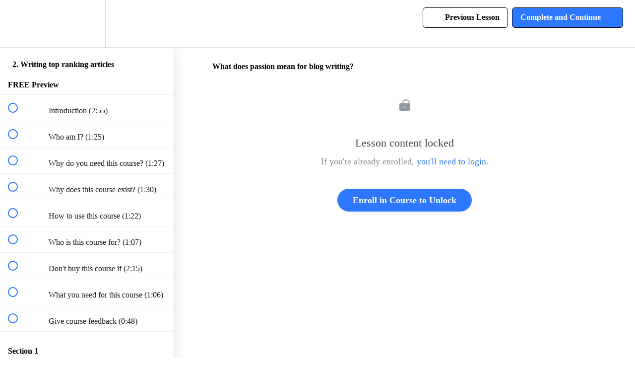

--- FILE ---
content_type: text/html; charset=utf-8
request_url: https://school.panaprium.com/courses/write-top-ranking-articles/lectures/45374497
body_size: 32593
content:
<!DOCTYPE html>
<html>
  <head>
    <script src="https://releases.transloadit.com/uppy/v4.18.0/uppy.min.js"></script><link rel="stylesheet" href="https://releases.transloadit.com/uppy/v4.18.0/uppy.min.css" />
    <link href='https://static-media.hotmart.com/5UgGcKg-CMdLY9MTYzBhAVisbGQ=/32x32/https://uploads.teachablecdn.com/attachments/y2lq6vrTLyzyU7tdfWJw_convert.png' rel='icon' type='image/png'>

<link href='https://static-media.hotmart.com/606V0m8hXW5GvDqZG3n_36IzCew=/72x72/https://uploads.teachablecdn.com/attachments/y2lq6vrTLyzyU7tdfWJw_convert.png' rel='apple-touch-icon' type='image/png'>

<link href='https://static-media.hotmart.com/6vDQl8HLOsDKbm493g4UzcrTvW8=/144x144/https://uploads.teachablecdn.com/attachments/y2lq6vrTLyzyU7tdfWJw_convert.png' rel='apple-touch-icon' type='image/png'>

<link href='https://static-media.hotmart.com/TqBLHepAsZD8yxB4YMV9K7nPNCA=/320x345/https://uploads.teachablecdn.com/attachments/cIdHICOZRIGfMZp6rWqE_convert.png' rel='apple-touch-startup-image' type='image/png'>

<link href='https://static-media.hotmart.com/jm9mHn0SkKiFZK3Nwvb447wewhc=/640x690/https://uploads.teachablecdn.com/attachments/cIdHICOZRIGfMZp6rWqE_convert.png' rel='apple-touch-startup-image' type='image/png'>

<meta name='apple-mobile-web-app-capable' content='yes' />
<meta charset="UTF-8">
<meta name="csrf-param" content="authenticity_token" />
<meta name="csrf-token" content="nCjLqZ4DAdHMh7zG03cZ4-B8ucnuuVKwbktRKg1QxBXcqlLNQfpOF3CuJ07FEcq5CmSJ7ZIMp2LQnKdP920ybw" />
<link rel="stylesheet" href="https://fedora.teachablecdn.com/assets/bootstrap-748e653be2be27c8e709ced95eab64a05c870fcc9544b56e33dfe1a9a539317d.css" data-turbolinks-track="true" /><link href="https://teachable-themeable.learning.teachable.com/themecss/production/base.css?_=d94ad210a87b&amp;brand_course_heading=%23FFFFFF&amp;brand_heading=%23000000&amp;brand_homepage_heading=%23FFFFFF&amp;brand_navbar_fixed_text=%23000000&amp;brand_navbar_text=%23000000&amp;brand_primary=%23FFFFFF&amp;brand_secondary=%232E78FF&amp;brand_text=%23000000&amp;font=OpenSans&amp;logged_out_homepage_background_image_overlay=0.0&amp;logged_out_homepage_background_image_url=https%3A%2F%2Fuploads.teachablecdn.com%2Fattachments%2FcIdHICOZRIGfMZp6rWqE_convert.png&amp;show_login=true&amp;show_signup=true" rel="stylesheet" data-turbolinks-track="true"></link>
<title>What does passion mean for blog writing? | Panaprium&#39;s School</title>
<meta name="description" content="Learn how to write top ranking pages, articles, and blog posts.">
<link rel="canonical" href="https://school.panaprium.com/courses/2005533/lectures/45374497">
<meta property="og:description" content="Learn how to write top ranking pages, articles, and blog posts.">
<meta property="og:image" content="https://uploads.teachablecdn.com/attachments/6FJiXAQiup8dEhAIRiHQ_write+top+ranking+articles.jpg">
<meta property="og:title" content="What does passion mean for blog writing?">
<meta property="og:type" content="website">
<meta property="og:url" content="https://school.panaprium.com/courses/2005533/lectures/45374497">
<meta name="brand_video_player_color" content="#5D77A2">
<meta name="site_title" content="Panaprium&#39;s School">
<style></style>
<script src='//fast.wistia.com/assets/external/E-v1.js'></script>
<script
  src='https://www.recaptcha.net/recaptcha/api.js'
  async
  defer></script>



      <meta name="asset_host" content="https://fedora.teachablecdn.com">
     <script>
  (function () {
    const origCreateElement = Document.prototype.createElement;
    Document.prototype.createElement = function () {
      const el = origCreateElement.apply(this, arguments);
      if (arguments[0].toLowerCase() === "video") {
        const observer = new MutationObserver(() => {
          if (
            el.src &&
            el.src.startsWith("data:video") &&
            el.autoplay &&
            el.style.display === "none"
          ) {
            el.removeAttribute("autoplay");
            el.autoplay = false;
            el.style.display = "none";
            observer.disconnect();
          }
        });
        observer.observe(el, {
          attributes: true,
          attributeFilter: ["src", "autoplay", "style"],
        });
      }
      return el;
    };
  })();
</script>
<script src="https://fedora.teachablecdn.com/packs/student-globals--1463f1f1bdf1bb9a431c.js"></script><script src="https://fedora.teachablecdn.com/packs/student-legacy--c399b5901bd8566e3c07.js"></script><script src="https://fedora.teachablecdn.com/packs/student--2d4def8492b406cbb91a.js"></script>
<meta id='iris-url' data-iris-url=https://eventable.internal.teachable.com />
<script type="text/javascript">
  window.heap=window.heap||[],heap.load=function(e,t){window.heap.appid=e,window.heap.config=t=t||{};var r=document.createElement("script");r.type="text/javascript",r.async=!0,r.src="https://cdn.heapanalytics.com/js/heap-"+e+".js";var a=document.getElementsByTagName("script")[0];a.parentNode.insertBefore(r,a);for(var n=function(e){return function(){heap.push([e].concat(Array.prototype.slice.call(arguments,0)))}},p=["addEventProperties","addUserProperties","clearEventProperties","identify","resetIdentity","removeEventProperty","setEventProperties","track","unsetEventProperty"],o=0;o<p.length;o++)heap[p[o]]=n(p[o])},heap.load("318805607");
  window.heapShouldTrackUser = true;
</script>


<script type="text/javascript">
  var _user_id = ''; // Set to the user's ID, username, or email address, or '' if not yet known.
  var _session_id = '913b69e3479e743643ae9495b5e40e3f'; // Set to a unique session ID for the visitor's current browsing session.

  var _sift = window._sift = window._sift || [];
  _sift.push(['_setAccount', '2e541754ec']);
  _sift.push(['_setUserId', _user_id]);
  _sift.push(['_setSessionId', _session_id]);
  _sift.push(['_trackPageview']);

  (function() {
    function ls() {
      var e = document.createElement('script');
      e.src = 'https://cdn.sift.com/s.js';
      document.body.appendChild(e);
    }
    if (window.attachEvent) {
      window.attachEvent('onload', ls);
    } else {
      window.addEventListener('load', ls, false);
    }
  })();
</script>





<!-- Google tag (gtag.js) -->
<script async src="https://www.googletagmanager.com/gtag/js?id=G-SL8LSCXHSV"></script>
<script>
  window.dataLayer = window.dataLayer || [];
  function gtag(){dataLayer.push(arguments);}
  gtag('js', new Date());

  gtag('config', 'G-SL8LSCXHSV', {
    'user_id': '',
    'school_id': '1519264',
    'school_domain': 'school.panaprium.com'
  });
</script>



<meta http-equiv="X-UA-Compatible" content="IE=edge">
<script type="text/javascript">window.NREUM||(NREUM={});NREUM.info={"beacon":"bam.nr-data.net","errorBeacon":"bam.nr-data.net","licenseKey":"NRBR-08e3a2ada38dc55a529","applicationID":"1065060701","transactionName":"dAxdTUFZXVQEQh0JAFQXRktWRR5LCV9F","queueTime":0,"applicationTime":240,"agent":""}</script>
<script type="text/javascript">(window.NREUM||(NREUM={})).init={privacy:{cookies_enabled:true},ajax:{deny_list:["bam.nr-data.net"]},feature_flags:["soft_nav"],distributed_tracing:{enabled:true}};(window.NREUM||(NREUM={})).loader_config={agentID:"1103368432",accountID:"4102727",trustKey:"27503",xpid:"UAcHU1FRDxABVFdXBwcHUVQA",licenseKey:"NRBR-08e3a2ada38dc55a529",applicationID:"1065060701",browserID:"1103368432"};;/*! For license information please see nr-loader-spa-1.306.0.min.js.LICENSE.txt */
(()=>{var e,t,r={384:(e,t,r)=>{"use strict";r.d(t,{NT:()=>s,US:()=>u,Zm:()=>a,bQ:()=>d,dV:()=>c,pV:()=>l});var n=r(6154),i=r(1863),o=r(1910);const s={beacon:"bam.nr-data.net",errorBeacon:"bam.nr-data.net"};function a(){return n.gm.NREUM||(n.gm.NREUM={}),void 0===n.gm.newrelic&&(n.gm.newrelic=n.gm.NREUM),n.gm.NREUM}function c(){let e=a();return e.o||(e.o={ST:n.gm.setTimeout,SI:n.gm.setImmediate||n.gm.setInterval,CT:n.gm.clearTimeout,XHR:n.gm.XMLHttpRequest,REQ:n.gm.Request,EV:n.gm.Event,PR:n.gm.Promise,MO:n.gm.MutationObserver,FETCH:n.gm.fetch,WS:n.gm.WebSocket},(0,o.i)(...Object.values(e.o))),e}function d(e,t){let r=a();r.initializedAgents??={},t.initializedAt={ms:(0,i.t)(),date:new Date},r.initializedAgents[e]=t}function u(e,t){a()[e]=t}function l(){return function(){let e=a();const t=e.info||{};e.info={beacon:s.beacon,errorBeacon:s.errorBeacon,...t}}(),function(){let e=a();const t=e.init||{};e.init={...t}}(),c(),function(){let e=a();const t=e.loader_config||{};e.loader_config={...t}}(),a()}},782:(e,t,r)=>{"use strict";r.d(t,{T:()=>n});const n=r(860).K7.pageViewTiming},860:(e,t,r)=>{"use strict";r.d(t,{$J:()=>u,K7:()=>c,P3:()=>d,XX:()=>i,Yy:()=>a,df:()=>o,qY:()=>n,v4:()=>s});const n="events",i="jserrors",o="browser/blobs",s="rum",a="browser/logs",c={ajax:"ajax",genericEvents:"generic_events",jserrors:i,logging:"logging",metrics:"metrics",pageAction:"page_action",pageViewEvent:"page_view_event",pageViewTiming:"page_view_timing",sessionReplay:"session_replay",sessionTrace:"session_trace",softNav:"soft_navigations",spa:"spa"},d={[c.pageViewEvent]:1,[c.pageViewTiming]:2,[c.metrics]:3,[c.jserrors]:4,[c.spa]:5,[c.ajax]:6,[c.sessionTrace]:7,[c.softNav]:8,[c.sessionReplay]:9,[c.logging]:10,[c.genericEvents]:11},u={[c.pageViewEvent]:s,[c.pageViewTiming]:n,[c.ajax]:n,[c.spa]:n,[c.softNav]:n,[c.metrics]:i,[c.jserrors]:i,[c.sessionTrace]:o,[c.sessionReplay]:o,[c.logging]:a,[c.genericEvents]:"ins"}},944:(e,t,r)=>{"use strict";r.d(t,{R:()=>i});var n=r(3241);function i(e,t){"function"==typeof console.debug&&(console.debug("New Relic Warning: https://github.com/newrelic/newrelic-browser-agent/blob/main/docs/warning-codes.md#".concat(e),t),(0,n.W)({agentIdentifier:null,drained:null,type:"data",name:"warn",feature:"warn",data:{code:e,secondary:t}}))}},993:(e,t,r)=>{"use strict";r.d(t,{A$:()=>o,ET:()=>s,TZ:()=>a,p_:()=>i});var n=r(860);const i={ERROR:"ERROR",WARN:"WARN",INFO:"INFO",DEBUG:"DEBUG",TRACE:"TRACE"},o={OFF:0,ERROR:1,WARN:2,INFO:3,DEBUG:4,TRACE:5},s="log",a=n.K7.logging},1687:(e,t,r)=>{"use strict";r.d(t,{Ak:()=>d,Ze:()=>f,x3:()=>u});var n=r(3241),i=r(7836),o=r(3606),s=r(860),a=r(2646);const c={};function d(e,t){const r={staged:!1,priority:s.P3[t]||0};l(e),c[e].get(t)||c[e].set(t,r)}function u(e,t){e&&c[e]&&(c[e].get(t)&&c[e].delete(t),p(e,t,!1),c[e].size&&h(e))}function l(e){if(!e)throw new Error("agentIdentifier required");c[e]||(c[e]=new Map)}function f(e="",t="feature",r=!1){if(l(e),!e||!c[e].get(t)||r)return p(e,t);c[e].get(t).staged=!0,h(e)}function h(e){const t=Array.from(c[e]);t.every(([e,t])=>t.staged)&&(t.sort((e,t)=>e[1].priority-t[1].priority),t.forEach(([t])=>{c[e].delete(t),p(e,t)}))}function p(e,t,r=!0){const s=e?i.ee.get(e):i.ee,c=o.i.handlers;if(!s.aborted&&s.backlog&&c){if((0,n.W)({agentIdentifier:e,type:"lifecycle",name:"drain",feature:t}),r){const e=s.backlog[t],r=c[t];if(r){for(let t=0;e&&t<e.length;++t)g(e[t],r);Object.entries(r).forEach(([e,t])=>{Object.values(t||{}).forEach(t=>{t[0]?.on&&t[0]?.context()instanceof a.y&&t[0].on(e,t[1])})})}}s.isolatedBacklog||delete c[t],s.backlog[t]=null,s.emit("drain-"+t,[])}}function g(e,t){var r=e[1];Object.values(t[r]||{}).forEach(t=>{var r=e[0];if(t[0]===r){var n=t[1],i=e[3],o=e[2];n.apply(i,o)}})}},1741:(e,t,r)=>{"use strict";r.d(t,{W:()=>o});var n=r(944),i=r(4261);class o{#e(e,...t){if(this[e]!==o.prototype[e])return this[e](...t);(0,n.R)(35,e)}addPageAction(e,t){return this.#e(i.hG,e,t)}register(e){return this.#e(i.eY,e)}recordCustomEvent(e,t){return this.#e(i.fF,e,t)}setPageViewName(e,t){return this.#e(i.Fw,e,t)}setCustomAttribute(e,t,r){return this.#e(i.cD,e,t,r)}noticeError(e,t){return this.#e(i.o5,e,t)}setUserId(e){return this.#e(i.Dl,e)}setApplicationVersion(e){return this.#e(i.nb,e)}setErrorHandler(e){return this.#e(i.bt,e)}addRelease(e,t){return this.#e(i.k6,e,t)}log(e,t){return this.#e(i.$9,e,t)}start(){return this.#e(i.d3)}finished(e){return this.#e(i.BL,e)}recordReplay(){return this.#e(i.CH)}pauseReplay(){return this.#e(i.Tb)}addToTrace(e){return this.#e(i.U2,e)}setCurrentRouteName(e){return this.#e(i.PA,e)}interaction(e){return this.#e(i.dT,e)}wrapLogger(e,t,r){return this.#e(i.Wb,e,t,r)}measure(e,t){return this.#e(i.V1,e,t)}consent(e){return this.#e(i.Pv,e)}}},1863:(e,t,r)=>{"use strict";function n(){return Math.floor(performance.now())}r.d(t,{t:()=>n})},1910:(e,t,r)=>{"use strict";r.d(t,{i:()=>o});var n=r(944);const i=new Map;function o(...e){return e.every(e=>{if(i.has(e))return i.get(e);const t="function"==typeof e?e.toString():"",r=t.includes("[native code]"),o=t.includes("nrWrapper");return r||o||(0,n.R)(64,e?.name||t),i.set(e,r),r})}},2555:(e,t,r)=>{"use strict";r.d(t,{D:()=>a,f:()=>s});var n=r(384),i=r(8122);const o={beacon:n.NT.beacon,errorBeacon:n.NT.errorBeacon,licenseKey:void 0,applicationID:void 0,sa:void 0,queueTime:void 0,applicationTime:void 0,ttGuid:void 0,user:void 0,account:void 0,product:void 0,extra:void 0,jsAttributes:{},userAttributes:void 0,atts:void 0,transactionName:void 0,tNamePlain:void 0};function s(e){try{return!!e.licenseKey&&!!e.errorBeacon&&!!e.applicationID}catch(e){return!1}}const a=e=>(0,i.a)(e,o)},2614:(e,t,r)=>{"use strict";r.d(t,{BB:()=>s,H3:()=>n,g:()=>d,iL:()=>c,tS:()=>a,uh:()=>i,wk:()=>o});const n="NRBA",i="SESSION",o=144e5,s=18e5,a={STARTED:"session-started",PAUSE:"session-pause",RESET:"session-reset",RESUME:"session-resume",UPDATE:"session-update"},c={SAME_TAB:"same-tab",CROSS_TAB:"cross-tab"},d={OFF:0,FULL:1,ERROR:2}},2646:(e,t,r)=>{"use strict";r.d(t,{y:()=>n});class n{constructor(e){this.contextId=e}}},2843:(e,t,r)=>{"use strict";r.d(t,{G:()=>o,u:()=>i});var n=r(3878);function i(e,t=!1,r,i){(0,n.DD)("visibilitychange",function(){if(t)return void("hidden"===document.visibilityState&&e());e(document.visibilityState)},r,i)}function o(e,t,r){(0,n.sp)("pagehide",e,t,r)}},3241:(e,t,r)=>{"use strict";r.d(t,{W:()=>o});var n=r(6154);const i="newrelic";function o(e={}){try{n.gm.dispatchEvent(new CustomEvent(i,{detail:e}))}catch(e){}}},3304:(e,t,r)=>{"use strict";r.d(t,{A:()=>o});var n=r(7836);const i=()=>{const e=new WeakSet;return(t,r)=>{if("object"==typeof r&&null!==r){if(e.has(r))return;e.add(r)}return r}};function o(e){try{return JSON.stringify(e,i())??""}catch(e){try{n.ee.emit("internal-error",[e])}catch(e){}return""}}},3333:(e,t,r)=>{"use strict";r.d(t,{$v:()=>u,TZ:()=>n,Xh:()=>c,Zp:()=>i,kd:()=>d,mq:()=>a,nf:()=>s,qN:()=>o});const n=r(860).K7.genericEvents,i=["auxclick","click","copy","keydown","paste","scrollend"],o=["focus","blur"],s=4,a=1e3,c=2e3,d=["PageAction","UserAction","BrowserPerformance"],u={RESOURCES:"experimental.resources",REGISTER:"register"}},3434:(e,t,r)=>{"use strict";r.d(t,{Jt:()=>o,YM:()=>d});var n=r(7836),i=r(5607);const o="nr@original:".concat(i.W),s=50;var a=Object.prototype.hasOwnProperty,c=!1;function d(e,t){return e||(e=n.ee),r.inPlace=function(e,t,n,i,o){n||(n="");const s="-"===n.charAt(0);for(let a=0;a<t.length;a++){const c=t[a],d=e[c];l(d)||(e[c]=r(d,s?c+n:n,i,c,o))}},r.flag=o,r;function r(t,r,n,c,d){return l(t)?t:(r||(r=""),nrWrapper[o]=t,function(e,t,r){if(Object.defineProperty&&Object.keys)try{return Object.keys(e).forEach(function(r){Object.defineProperty(t,r,{get:function(){return e[r]},set:function(t){return e[r]=t,t}})}),t}catch(e){u([e],r)}for(var n in e)a.call(e,n)&&(t[n]=e[n])}(t,nrWrapper,e),nrWrapper);function nrWrapper(){var o,a,l,f;let h;try{a=this,o=[...arguments],l="function"==typeof n?n(o,a):n||{}}catch(t){u([t,"",[o,a,c],l],e)}i(r+"start",[o,a,c],l,d);const p=performance.now();let g;try{return f=t.apply(a,o),g=performance.now(),f}catch(e){throw g=performance.now(),i(r+"err",[o,a,e],l,d),h=e,h}finally{const e=g-p,t={start:p,end:g,duration:e,isLongTask:e>=s,methodName:c,thrownError:h};t.isLongTask&&i("long-task",[t,a],l,d),i(r+"end",[o,a,f],l,d)}}}function i(r,n,i,o){if(!c||t){var s=c;c=!0;try{e.emit(r,n,i,t,o)}catch(t){u([t,r,n,i],e)}c=s}}}function u(e,t){t||(t=n.ee);try{t.emit("internal-error",e)}catch(e){}}function l(e){return!(e&&"function"==typeof e&&e.apply&&!e[o])}},3606:(e,t,r)=>{"use strict";r.d(t,{i:()=>o});var n=r(9908);o.on=s;var i=o.handlers={};function o(e,t,r,o){s(o||n.d,i,e,t,r)}function s(e,t,r,i,o){o||(o="feature"),e||(e=n.d);var s=t[o]=t[o]||{};(s[r]=s[r]||[]).push([e,i])}},3738:(e,t,r)=>{"use strict";r.d(t,{He:()=>i,Kp:()=>a,Lc:()=>d,Rz:()=>u,TZ:()=>n,bD:()=>o,d3:()=>s,jx:()=>l,sl:()=>f,uP:()=>c});const n=r(860).K7.sessionTrace,i="bstResource",o="resource",s="-start",a="-end",c="fn"+s,d="fn"+a,u="pushState",l=1e3,f=3e4},3785:(e,t,r)=>{"use strict";r.d(t,{R:()=>c,b:()=>d});var n=r(9908),i=r(1863),o=r(860),s=r(3969),a=r(993);function c(e,t,r={},c=a.p_.INFO,d=!0,u,l=(0,i.t)()){(0,n.p)(s.xV,["API/logging/".concat(c.toLowerCase(),"/called")],void 0,o.K7.metrics,e),(0,n.p)(a.ET,[l,t,r,c,d,u],void 0,o.K7.logging,e)}function d(e){return"string"==typeof e&&Object.values(a.p_).some(t=>t===e.toUpperCase().trim())}},3878:(e,t,r)=>{"use strict";function n(e,t){return{capture:e,passive:!1,signal:t}}function i(e,t,r=!1,i){window.addEventListener(e,t,n(r,i))}function o(e,t,r=!1,i){document.addEventListener(e,t,n(r,i))}r.d(t,{DD:()=>o,jT:()=>n,sp:()=>i})},3962:(e,t,r)=>{"use strict";r.d(t,{AM:()=>s,O2:()=>l,OV:()=>o,Qu:()=>f,TZ:()=>c,ih:()=>h,pP:()=>a,t1:()=>u,tC:()=>i,wD:()=>d});var n=r(860);const i=["click","keydown","submit"],o="popstate",s="api",a="initialPageLoad",c=n.K7.softNav,d=5e3,u=500,l={INITIAL_PAGE_LOAD:"",ROUTE_CHANGE:1,UNSPECIFIED:2},f={INTERACTION:1,AJAX:2,CUSTOM_END:3,CUSTOM_TRACER:4},h={IP:"in progress",PF:"pending finish",FIN:"finished",CAN:"cancelled"}},3969:(e,t,r)=>{"use strict";r.d(t,{TZ:()=>n,XG:()=>a,rs:()=>i,xV:()=>s,z_:()=>o});const n=r(860).K7.metrics,i="sm",o="cm",s="storeSupportabilityMetrics",a="storeEventMetrics"},4234:(e,t,r)=>{"use strict";r.d(t,{W:()=>o});var n=r(7836),i=r(1687);class o{constructor(e,t){this.agentIdentifier=e,this.ee=n.ee.get(e),this.featureName=t,this.blocked=!1}deregisterDrain(){(0,i.x3)(this.agentIdentifier,this.featureName)}}},4261:(e,t,r)=>{"use strict";r.d(t,{$9:()=>u,BL:()=>c,CH:()=>p,Dl:()=>x,Fw:()=>w,PA:()=>v,Pl:()=>n,Pv:()=>A,Tb:()=>f,U2:()=>s,V1:()=>E,Wb:()=>T,bt:()=>y,cD:()=>b,d3:()=>R,dT:()=>d,eY:()=>g,fF:()=>h,hG:()=>o,hw:()=>i,k6:()=>a,nb:()=>m,o5:()=>l});const n="api-",i=n+"ixn-",o="addPageAction",s="addToTrace",a="addRelease",c="finished",d="interaction",u="log",l="noticeError",f="pauseReplay",h="recordCustomEvent",p="recordReplay",g="register",m="setApplicationVersion",v="setCurrentRouteName",b="setCustomAttribute",y="setErrorHandler",w="setPageViewName",x="setUserId",R="start",T="wrapLogger",E="measure",A="consent"},4387:(e,t,r)=>{"use strict";function n(e={}){return!(!e.id||!e.name)}function i(e){return"string"==typeof e&&e.trim().length<501||"number"==typeof e}function o(e,t){if(2!==t?.harvestEndpointVersion)return{};const r=t.agentRef.runtime.appMetadata.agents[0].entityGuid;return n(e)?{"source.id":e.id,"source.name":e.name,"source.type":e.type,"parent.id":e.parent?.id||r}:{"entity.guid":r,appId:t.agentRef.info.applicationID}}r.d(t,{Ux:()=>o,c7:()=>n,yo:()=>i})},5205:(e,t,r)=>{"use strict";r.d(t,{j:()=>_});var n=r(384),i=r(1741);var o=r(2555),s=r(3333);const a=e=>{if(!e||"string"!=typeof e)return!1;try{document.createDocumentFragment().querySelector(e)}catch{return!1}return!0};var c=r(2614),d=r(944),u=r(8122);const l="[data-nr-mask]",f=e=>(0,u.a)(e,(()=>{const e={feature_flags:[],experimental:{allow_registered_children:!1,resources:!1},mask_selector:"*",block_selector:"[data-nr-block]",mask_input_options:{color:!1,date:!1,"datetime-local":!1,email:!1,month:!1,number:!1,range:!1,search:!1,tel:!1,text:!1,time:!1,url:!1,week:!1,textarea:!1,select:!1,password:!0}};return{ajax:{deny_list:void 0,block_internal:!0,enabled:!0,autoStart:!0},api:{get allow_registered_children(){return e.feature_flags.includes(s.$v.REGISTER)||e.experimental.allow_registered_children},set allow_registered_children(t){e.experimental.allow_registered_children=t},duplicate_registered_data:!1},browser_consent_mode:{enabled:!1},distributed_tracing:{enabled:void 0,exclude_newrelic_header:void 0,cors_use_newrelic_header:void 0,cors_use_tracecontext_headers:void 0,allowed_origins:void 0},get feature_flags(){return e.feature_flags},set feature_flags(t){e.feature_flags=t},generic_events:{enabled:!0,autoStart:!0},harvest:{interval:30},jserrors:{enabled:!0,autoStart:!0},logging:{enabled:!0,autoStart:!0},metrics:{enabled:!0,autoStart:!0},obfuscate:void 0,page_action:{enabled:!0},page_view_event:{enabled:!0,autoStart:!0},page_view_timing:{enabled:!0,autoStart:!0},performance:{capture_marks:!1,capture_measures:!1,capture_detail:!0,resources:{get enabled(){return e.feature_flags.includes(s.$v.RESOURCES)||e.experimental.resources},set enabled(t){e.experimental.resources=t},asset_types:[],first_party_domains:[],ignore_newrelic:!0}},privacy:{cookies_enabled:!0},proxy:{assets:void 0,beacon:void 0},session:{expiresMs:c.wk,inactiveMs:c.BB},session_replay:{autoStart:!0,enabled:!1,preload:!1,sampling_rate:10,error_sampling_rate:100,collect_fonts:!1,inline_images:!1,fix_stylesheets:!0,mask_all_inputs:!0,get mask_text_selector(){return e.mask_selector},set mask_text_selector(t){a(t)?e.mask_selector="".concat(t,",").concat(l):""===t||null===t?e.mask_selector=l:(0,d.R)(5,t)},get block_class(){return"nr-block"},get ignore_class(){return"nr-ignore"},get mask_text_class(){return"nr-mask"},get block_selector(){return e.block_selector},set block_selector(t){a(t)?e.block_selector+=",".concat(t):""!==t&&(0,d.R)(6,t)},get mask_input_options(){return e.mask_input_options},set mask_input_options(t){t&&"object"==typeof t?e.mask_input_options={...t,password:!0}:(0,d.R)(7,t)}},session_trace:{enabled:!0,autoStart:!0},soft_navigations:{enabled:!0,autoStart:!0},spa:{enabled:!0,autoStart:!0},ssl:void 0,user_actions:{enabled:!0,elementAttributes:["id","className","tagName","type"]}}})());var h=r(6154),p=r(9324);let g=0;const m={buildEnv:p.F3,distMethod:p.Xs,version:p.xv,originTime:h.WN},v={consented:!1},b={appMetadata:{},get consented(){return this.session?.state?.consent||v.consented},set consented(e){v.consented=e},customTransaction:void 0,denyList:void 0,disabled:!1,harvester:void 0,isolatedBacklog:!1,isRecording:!1,loaderType:void 0,maxBytes:3e4,obfuscator:void 0,onerror:void 0,ptid:void 0,releaseIds:{},session:void 0,timeKeeper:void 0,registeredEntities:[],jsAttributesMetadata:{bytes:0},get harvestCount(){return++g}},y=e=>{const t=(0,u.a)(e,b),r=Object.keys(m).reduce((e,t)=>(e[t]={value:m[t],writable:!1,configurable:!0,enumerable:!0},e),{});return Object.defineProperties(t,r)};var w=r(5701);const x=e=>{const t=e.startsWith("http");e+="/",r.p=t?e:"https://"+e};var R=r(7836),T=r(3241);const E={accountID:void 0,trustKey:void 0,agentID:void 0,licenseKey:void 0,applicationID:void 0,xpid:void 0},A=e=>(0,u.a)(e,E),S=new Set;function _(e,t={},r,s){let{init:a,info:c,loader_config:d,runtime:u={},exposed:l=!0}=t;if(!c){const e=(0,n.pV)();a=e.init,c=e.info,d=e.loader_config}e.init=f(a||{}),e.loader_config=A(d||{}),c.jsAttributes??={},h.bv&&(c.jsAttributes.isWorker=!0),e.info=(0,o.D)(c);const p=e.init,g=[c.beacon,c.errorBeacon];S.has(e.agentIdentifier)||(p.proxy.assets&&(x(p.proxy.assets),g.push(p.proxy.assets)),p.proxy.beacon&&g.push(p.proxy.beacon),e.beacons=[...g],function(e){const t=(0,n.pV)();Object.getOwnPropertyNames(i.W.prototype).forEach(r=>{const n=i.W.prototype[r];if("function"!=typeof n||"constructor"===n)return;let o=t[r];e[r]&&!1!==e.exposed&&"micro-agent"!==e.runtime?.loaderType&&(t[r]=(...t)=>{const n=e[r](...t);return o?o(...t):n})})}(e),(0,n.US)("activatedFeatures",w.B),e.runSoftNavOverSpa&&=!0===p.soft_navigations.enabled&&p.feature_flags.includes("soft_nav")),u.denyList=[...p.ajax.deny_list||[],...p.ajax.block_internal?g:[]],u.ptid=e.agentIdentifier,u.loaderType=r,e.runtime=y(u),S.has(e.agentIdentifier)||(e.ee=R.ee.get(e.agentIdentifier),e.exposed=l,(0,T.W)({agentIdentifier:e.agentIdentifier,drained:!!w.B?.[e.agentIdentifier],type:"lifecycle",name:"initialize",feature:void 0,data:e.config})),S.add(e.agentIdentifier)}},5270:(e,t,r)=>{"use strict";r.d(t,{Aw:()=>s,SR:()=>o,rF:()=>a});var n=r(384),i=r(7767);function o(e){return!!(0,n.dV)().o.MO&&(0,i.V)(e)&&!0===e?.session_trace.enabled}function s(e){return!0===e?.session_replay.preload&&o(e)}function a(e,t){try{if("string"==typeof t?.type){if("password"===t.type.toLowerCase())return"*".repeat(e?.length||0);if(void 0!==t?.dataset?.nrUnmask||t?.classList?.contains("nr-unmask"))return e}}catch(e){}return"string"==typeof e?e.replace(/[\S]/g,"*"):"*".repeat(e?.length||0)}},5289:(e,t,r)=>{"use strict";r.d(t,{GG:()=>s,Qr:()=>c,sB:()=>a});var n=r(3878),i=r(6389);function o(){return"undefined"==typeof document||"complete"===document.readyState}function s(e,t){if(o())return e();const r=(0,i.J)(e),s=setInterval(()=>{o()&&(clearInterval(s),r())},500);(0,n.sp)("load",r,t)}function a(e){if(o())return e();(0,n.DD)("DOMContentLoaded",e)}function c(e){if(o())return e();(0,n.sp)("popstate",e)}},5607:(e,t,r)=>{"use strict";r.d(t,{W:()=>n});const n=(0,r(9566).bz)()},5701:(e,t,r)=>{"use strict";r.d(t,{B:()=>o,t:()=>s});var n=r(3241);const i=new Set,o={};function s(e,t){const r=t.agentIdentifier;o[r]??={},e&&"object"==typeof e&&(i.has(r)||(t.ee.emit("rumresp",[e]),o[r]=e,i.add(r),(0,n.W)({agentIdentifier:r,loaded:!0,drained:!0,type:"lifecycle",name:"load",feature:void 0,data:e})))}},6154:(e,t,r)=>{"use strict";r.d(t,{A4:()=>a,OF:()=>u,RI:()=>i,WN:()=>h,bv:()=>o,eN:()=>p,gm:()=>s,lR:()=>f,m:()=>d,mw:()=>c,sb:()=>l});var n=r(1863);const i="undefined"!=typeof window&&!!window.document,o="undefined"!=typeof WorkerGlobalScope&&("undefined"!=typeof self&&self instanceof WorkerGlobalScope&&self.navigator instanceof WorkerNavigator||"undefined"!=typeof globalThis&&globalThis instanceof WorkerGlobalScope&&globalThis.navigator instanceof WorkerNavigator),s=i?window:"undefined"!=typeof WorkerGlobalScope&&("undefined"!=typeof self&&self instanceof WorkerGlobalScope&&self||"undefined"!=typeof globalThis&&globalThis instanceof WorkerGlobalScope&&globalThis),a="complete"===s?.document?.readyState,c=Boolean("hidden"===s?.document?.visibilityState),d=""+s?.location,u=/iPad|iPhone|iPod/.test(s.navigator?.userAgent),l=u&&"undefined"==typeof SharedWorker,f=(()=>{const e=s.navigator?.userAgent?.match(/Firefox[/\s](\d+\.\d+)/);return Array.isArray(e)&&e.length>=2?+e[1]:0})(),h=Date.now()-(0,n.t)(),p=()=>"undefined"!=typeof PerformanceNavigationTiming&&s?.performance?.getEntriesByType("navigation")?.[0]?.responseStart},6344:(e,t,r)=>{"use strict";r.d(t,{BB:()=>u,Qb:()=>l,TZ:()=>i,Ug:()=>s,Vh:()=>o,_s:()=>a,bc:()=>d,yP:()=>c});var n=r(2614);const i=r(860).K7.sessionReplay,o="errorDuringReplay",s=.12,a={DomContentLoaded:0,Load:1,FullSnapshot:2,IncrementalSnapshot:3,Meta:4,Custom:5},c={[n.g.ERROR]:15e3,[n.g.FULL]:3e5,[n.g.OFF]:0},d={RESET:{message:"Session was reset",sm:"Reset"},IMPORT:{message:"Recorder failed to import",sm:"Import"},TOO_MANY:{message:"429: Too Many Requests",sm:"Too-Many"},TOO_BIG:{message:"Payload was too large",sm:"Too-Big"},CROSS_TAB:{message:"Session Entity was set to OFF on another tab",sm:"Cross-Tab"},ENTITLEMENTS:{message:"Session Replay is not allowed and will not be started",sm:"Entitlement"}},u=5e3,l={API:"api",RESUME:"resume",SWITCH_TO_FULL:"switchToFull",INITIALIZE:"initialize",PRELOAD:"preload"}},6389:(e,t,r)=>{"use strict";function n(e,t=500,r={}){const n=r?.leading||!1;let i;return(...r)=>{n&&void 0===i&&(e.apply(this,r),i=setTimeout(()=>{i=clearTimeout(i)},t)),n||(clearTimeout(i),i=setTimeout(()=>{e.apply(this,r)},t))}}function i(e){let t=!1;return(...r)=>{t||(t=!0,e.apply(this,r))}}r.d(t,{J:()=>i,s:()=>n})},6630:(e,t,r)=>{"use strict";r.d(t,{T:()=>n});const n=r(860).K7.pageViewEvent},6774:(e,t,r)=>{"use strict";r.d(t,{T:()=>n});const n=r(860).K7.jserrors},7295:(e,t,r)=>{"use strict";r.d(t,{Xv:()=>s,gX:()=>i,iW:()=>o});var n=[];function i(e){if(!e||o(e))return!1;if(0===n.length)return!0;for(var t=0;t<n.length;t++){var r=n[t];if("*"===r.hostname)return!1;if(a(r.hostname,e.hostname)&&c(r.pathname,e.pathname))return!1}return!0}function o(e){return void 0===e.hostname}function s(e){if(n=[],e&&e.length)for(var t=0;t<e.length;t++){let r=e[t];if(!r)continue;0===r.indexOf("http://")?r=r.substring(7):0===r.indexOf("https://")&&(r=r.substring(8));const i=r.indexOf("/");let o,s;i>0?(o=r.substring(0,i),s=r.substring(i)):(o=r,s="");let[a]=o.split(":");n.push({hostname:a,pathname:s})}}function a(e,t){return!(e.length>t.length)&&t.indexOf(e)===t.length-e.length}function c(e,t){return 0===e.indexOf("/")&&(e=e.substring(1)),0===t.indexOf("/")&&(t=t.substring(1)),""===e||e===t}},7378:(e,t,r)=>{"use strict";r.d(t,{$p:()=>R,BR:()=>b,Kp:()=>x,L3:()=>y,Lc:()=>c,NC:()=>o,SG:()=>u,TZ:()=>i,U6:()=>p,UT:()=>m,d3:()=>w,dT:()=>f,e5:()=>E,gx:()=>v,l9:()=>l,oW:()=>h,op:()=>g,rw:()=>d,tH:()=>A,uP:()=>a,wW:()=>T,xq:()=>s});var n=r(384);const i=r(860).K7.spa,o=["click","submit","keypress","keydown","keyup","change"],s=999,a="fn-start",c="fn-end",d="cb-start",u="api-ixn-",l="remaining",f="interaction",h="spaNode",p="jsonpNode",g="fetch-start",m="fetch-done",v="fetch-body-",b="jsonp-end",y=(0,n.dV)().o.ST,w="-start",x="-end",R="-body",T="cb"+x,E="jsTime",A="fetch"},7485:(e,t,r)=>{"use strict";r.d(t,{D:()=>i});var n=r(6154);function i(e){if(0===(e||"").indexOf("data:"))return{protocol:"data"};try{const t=new URL(e,location.href),r={port:t.port,hostname:t.hostname,pathname:t.pathname,search:t.search,protocol:t.protocol.slice(0,t.protocol.indexOf(":")),sameOrigin:t.protocol===n.gm?.location?.protocol&&t.host===n.gm?.location?.host};return r.port&&""!==r.port||("http:"===t.protocol&&(r.port="80"),"https:"===t.protocol&&(r.port="443")),r.pathname&&""!==r.pathname?r.pathname.startsWith("/")||(r.pathname="/".concat(r.pathname)):r.pathname="/",r}catch(e){return{}}}},7699:(e,t,r)=>{"use strict";r.d(t,{It:()=>o,KC:()=>a,No:()=>i,qh:()=>s});var n=r(860);const i=16e3,o=1e6,s="SESSION_ERROR",a={[n.K7.logging]:!0,[n.K7.genericEvents]:!1,[n.K7.jserrors]:!1,[n.K7.ajax]:!1}},7767:(e,t,r)=>{"use strict";r.d(t,{V:()=>i});var n=r(6154);const i=e=>n.RI&&!0===e?.privacy.cookies_enabled},7836:(e,t,r)=>{"use strict";r.d(t,{P:()=>a,ee:()=>c});var n=r(384),i=r(8990),o=r(2646),s=r(5607);const a="nr@context:".concat(s.W),c=function e(t,r){var n={},s={},u={},l=!1;try{l=16===r.length&&d.initializedAgents?.[r]?.runtime.isolatedBacklog}catch(e){}var f={on:p,addEventListener:p,removeEventListener:function(e,t){var r=n[e];if(!r)return;for(var i=0;i<r.length;i++)r[i]===t&&r.splice(i,1)},emit:function(e,r,n,i,o){!1!==o&&(o=!0);if(c.aborted&&!i)return;t&&o&&t.emit(e,r,n);var a=h(n);g(e).forEach(e=>{e.apply(a,r)});var d=v()[s[e]];d&&d.push([f,e,r,a]);return a},get:m,listeners:g,context:h,buffer:function(e,t){const r=v();if(t=t||"feature",f.aborted)return;Object.entries(e||{}).forEach(([e,n])=>{s[n]=t,t in r||(r[t]=[])})},abort:function(){f._aborted=!0,Object.keys(f.backlog).forEach(e=>{delete f.backlog[e]})},isBuffering:function(e){return!!v()[s[e]]},debugId:r,backlog:l?{}:t&&"object"==typeof t.backlog?t.backlog:{},isolatedBacklog:l};return Object.defineProperty(f,"aborted",{get:()=>{let e=f._aborted||!1;return e||(t&&(e=t.aborted),e)}}),f;function h(e){return e&&e instanceof o.y?e:e?(0,i.I)(e,a,()=>new o.y(a)):new o.y(a)}function p(e,t){n[e]=g(e).concat(t)}function g(e){return n[e]||[]}function m(t){return u[t]=u[t]||e(f,t)}function v(){return f.backlog}}(void 0,"globalEE"),d=(0,n.Zm)();d.ee||(d.ee=c)},8122:(e,t,r)=>{"use strict";r.d(t,{a:()=>i});var n=r(944);function i(e,t){try{if(!e||"object"!=typeof e)return(0,n.R)(3);if(!t||"object"!=typeof t)return(0,n.R)(4);const r=Object.create(Object.getPrototypeOf(t),Object.getOwnPropertyDescriptors(t)),o=0===Object.keys(r).length?e:r;for(let s in o)if(void 0!==e[s])try{if(null===e[s]){r[s]=null;continue}Array.isArray(e[s])&&Array.isArray(t[s])?r[s]=Array.from(new Set([...e[s],...t[s]])):"object"==typeof e[s]&&"object"==typeof t[s]?r[s]=i(e[s],t[s]):r[s]=e[s]}catch(e){r[s]||(0,n.R)(1,e)}return r}catch(e){(0,n.R)(2,e)}}},8139:(e,t,r)=>{"use strict";r.d(t,{u:()=>f});var n=r(7836),i=r(3434),o=r(8990),s=r(6154);const a={},c=s.gm.XMLHttpRequest,d="addEventListener",u="removeEventListener",l="nr@wrapped:".concat(n.P);function f(e){var t=function(e){return(e||n.ee).get("events")}(e);if(a[t.debugId]++)return t;a[t.debugId]=1;var r=(0,i.YM)(t,!0);function f(e){r.inPlace(e,[d,u],"-",p)}function p(e,t){return e[1]}return"getPrototypeOf"in Object&&(s.RI&&h(document,f),c&&h(c.prototype,f),h(s.gm,f)),t.on(d+"-start",function(e,t){var n=e[1];if(null!==n&&("function"==typeof n||"object"==typeof n)&&"newrelic"!==e[0]){var i=(0,o.I)(n,l,function(){var e={object:function(){if("function"!=typeof n.handleEvent)return;return n.handleEvent.apply(n,arguments)},function:n}[typeof n];return e?r(e,"fn-",null,e.name||"anonymous"):n});this.wrapped=e[1]=i}}),t.on(u+"-start",function(e){e[1]=this.wrapped||e[1]}),t}function h(e,t,...r){let n=e;for(;"object"==typeof n&&!Object.prototype.hasOwnProperty.call(n,d);)n=Object.getPrototypeOf(n);n&&t(n,...r)}},8374:(e,t,r)=>{r.nc=(()=>{try{return document?.currentScript?.nonce}catch(e){}return""})()},8990:(e,t,r)=>{"use strict";r.d(t,{I:()=>i});var n=Object.prototype.hasOwnProperty;function i(e,t,r){if(n.call(e,t))return e[t];var i=r();if(Object.defineProperty&&Object.keys)try{return Object.defineProperty(e,t,{value:i,writable:!0,enumerable:!1}),i}catch(e){}return e[t]=i,i}},9300:(e,t,r)=>{"use strict";r.d(t,{T:()=>n});const n=r(860).K7.ajax},9324:(e,t,r)=>{"use strict";r.d(t,{AJ:()=>s,F3:()=>i,Xs:()=>o,Yq:()=>a,xv:()=>n});const n="1.306.0",i="PROD",o="CDN",s="@newrelic/rrweb",a="1.0.1"},9566:(e,t,r)=>{"use strict";r.d(t,{LA:()=>a,ZF:()=>c,bz:()=>s,el:()=>d});var n=r(6154);const i="xxxxxxxx-xxxx-4xxx-yxxx-xxxxxxxxxxxx";function o(e,t){return e?15&e[t]:16*Math.random()|0}function s(){const e=n.gm?.crypto||n.gm?.msCrypto;let t,r=0;return e&&e.getRandomValues&&(t=e.getRandomValues(new Uint8Array(30))),i.split("").map(e=>"x"===e?o(t,r++).toString(16):"y"===e?(3&o()|8).toString(16):e).join("")}function a(e){const t=n.gm?.crypto||n.gm?.msCrypto;let r,i=0;t&&t.getRandomValues&&(r=t.getRandomValues(new Uint8Array(e)));const s=[];for(var a=0;a<e;a++)s.push(o(r,i++).toString(16));return s.join("")}function c(){return a(16)}function d(){return a(32)}},9908:(e,t,r)=>{"use strict";r.d(t,{d:()=>n,p:()=>i});var n=r(7836).ee.get("handle");function i(e,t,r,i,o){o?(o.buffer([e],i),o.emit(e,t,r)):(n.buffer([e],i),n.emit(e,t,r))}}},n={};function i(e){var t=n[e];if(void 0!==t)return t.exports;var o=n[e]={exports:{}};return r[e](o,o.exports,i),o.exports}i.m=r,i.d=(e,t)=>{for(var r in t)i.o(t,r)&&!i.o(e,r)&&Object.defineProperty(e,r,{enumerable:!0,get:t[r]})},i.f={},i.e=e=>Promise.all(Object.keys(i.f).reduce((t,r)=>(i.f[r](e,t),t),[])),i.u=e=>({212:"nr-spa-compressor",249:"nr-spa-recorder",478:"nr-spa"}[e]+"-1.306.0.min.js"),i.o=(e,t)=>Object.prototype.hasOwnProperty.call(e,t),e={},t="NRBA-1.306.0.PROD:",i.l=(r,n,o,s)=>{if(e[r])e[r].push(n);else{var a,c;if(void 0!==o)for(var d=document.getElementsByTagName("script"),u=0;u<d.length;u++){var l=d[u];if(l.getAttribute("src")==r||l.getAttribute("data-webpack")==t+o){a=l;break}}if(!a){c=!0;var f={478:"sha512-aOsrvCAZ97m4mi9/Q4P4Dl7seaB7sOFJOs8qmPK71B7CWoc9bXc5a5319PV5PSQ3SmEq++JW0qpaiKWV7MTLEg==",249:"sha512-nPxm1wa+eWrD9VPj39BAOPa200tURpQREipOlSDpePq/R8Y4hd4lO6tDy6C/6jm/J54CUHnLYeGyLZ/GIlo7gg==",212:"sha512-zcA2FBsG3fy6K+G9+4J1T2M6AmHuICGsq35BrGWu1rmRJwYBUqdOhAAxJkXYpoBy/9vKZ7LBcGpOEjABpjEWCQ=="};(a=document.createElement("script")).charset="utf-8",i.nc&&a.setAttribute("nonce",i.nc),a.setAttribute("data-webpack",t+o),a.src=r,0!==a.src.indexOf(window.location.origin+"/")&&(a.crossOrigin="anonymous"),f[s]&&(a.integrity=f[s])}e[r]=[n];var h=(t,n)=>{a.onerror=a.onload=null,clearTimeout(p);var i=e[r];if(delete e[r],a.parentNode&&a.parentNode.removeChild(a),i&&i.forEach(e=>e(n)),t)return t(n)},p=setTimeout(h.bind(null,void 0,{type:"timeout",target:a}),12e4);a.onerror=h.bind(null,a.onerror),a.onload=h.bind(null,a.onload),c&&document.head.appendChild(a)}},i.r=e=>{"undefined"!=typeof Symbol&&Symbol.toStringTag&&Object.defineProperty(e,Symbol.toStringTag,{value:"Module"}),Object.defineProperty(e,"__esModule",{value:!0})},i.p="https://js-agent.newrelic.com/",(()=>{var e={38:0,788:0};i.f.j=(t,r)=>{var n=i.o(e,t)?e[t]:void 0;if(0!==n)if(n)r.push(n[2]);else{var o=new Promise((r,i)=>n=e[t]=[r,i]);r.push(n[2]=o);var s=i.p+i.u(t),a=new Error;i.l(s,r=>{if(i.o(e,t)&&(0!==(n=e[t])&&(e[t]=void 0),n)){var o=r&&("load"===r.type?"missing":r.type),s=r&&r.target&&r.target.src;a.message="Loading chunk "+t+" failed: ("+o+": "+s+")",a.name="ChunkLoadError",a.type=o,a.request=s,n[1](a)}},"chunk-"+t,t)}};var t=(t,r)=>{var n,o,[s,a,c]=r,d=0;if(s.some(t=>0!==e[t])){for(n in a)i.o(a,n)&&(i.m[n]=a[n]);if(c)c(i)}for(t&&t(r);d<s.length;d++)o=s[d],i.o(e,o)&&e[o]&&e[o][0](),e[o]=0},r=self["webpackChunk:NRBA-1.306.0.PROD"]=self["webpackChunk:NRBA-1.306.0.PROD"]||[];r.forEach(t.bind(null,0)),r.push=t.bind(null,r.push.bind(r))})(),(()=>{"use strict";i(8374);var e=i(9566),t=i(1741);class r extends t.W{agentIdentifier=(0,e.LA)(16)}var n=i(860);const o=Object.values(n.K7);var s=i(5205);var a=i(9908),c=i(1863),d=i(4261),u=i(3241),l=i(944),f=i(5701),h=i(3969);function p(e,t,i,o){const s=o||i;!s||s[e]&&s[e]!==r.prototype[e]||(s[e]=function(){(0,a.p)(h.xV,["API/"+e+"/called"],void 0,n.K7.metrics,i.ee),(0,u.W)({agentIdentifier:i.agentIdentifier,drained:!!f.B?.[i.agentIdentifier],type:"data",name:"api",feature:d.Pl+e,data:{}});try{return t.apply(this,arguments)}catch(e){(0,l.R)(23,e)}})}function g(e,t,r,n,i){const o=e.info;null===r?delete o.jsAttributes[t]:o.jsAttributes[t]=r,(i||null===r)&&(0,a.p)(d.Pl+n,[(0,c.t)(),t,r],void 0,"session",e.ee)}var m=i(1687),v=i(4234),b=i(5289),y=i(6154),w=i(5270),x=i(7767),R=i(6389),T=i(7699);class E extends v.W{constructor(e,t){super(e.agentIdentifier,t),this.agentRef=e,this.abortHandler=void 0,this.featAggregate=void 0,this.loadedSuccessfully=void 0,this.onAggregateImported=new Promise(e=>{this.loadedSuccessfully=e}),this.deferred=Promise.resolve(),!1===e.init[this.featureName].autoStart?this.deferred=new Promise((t,r)=>{this.ee.on("manual-start-all",(0,R.J)(()=>{(0,m.Ak)(e.agentIdentifier,this.featureName),t()}))}):(0,m.Ak)(e.agentIdentifier,t)}importAggregator(e,t,r={}){if(this.featAggregate)return;const n=async()=>{let n;await this.deferred;try{if((0,x.V)(e.init)){const{setupAgentSession:t}=await i.e(478).then(i.bind(i,8766));n=t(e)}}catch(e){(0,l.R)(20,e),this.ee.emit("internal-error",[e]),(0,a.p)(T.qh,[e],void 0,this.featureName,this.ee)}try{if(!this.#t(this.featureName,n,e.init))return(0,m.Ze)(this.agentIdentifier,this.featureName),void this.loadedSuccessfully(!1);const{Aggregate:i}=await t();this.featAggregate=new i(e,r),e.runtime.harvester.initializedAggregates.push(this.featAggregate),this.loadedSuccessfully(!0)}catch(e){(0,l.R)(34,e),this.abortHandler?.(),(0,m.Ze)(this.agentIdentifier,this.featureName,!0),this.loadedSuccessfully(!1),this.ee&&this.ee.abort()}};y.RI?(0,b.GG)(()=>n(),!0):n()}#t(e,t,r){if(this.blocked)return!1;switch(e){case n.K7.sessionReplay:return(0,w.SR)(r)&&!!t;case n.K7.sessionTrace:return!!t;default:return!0}}}var A=i(6630),S=i(2614);class _ extends E{static featureName=A.T;constructor(e){var t;super(e,A.T),this.setupInspectionEvents(e.agentIdentifier),t=e,p(d.Fw,function(e,r){"string"==typeof e&&("/"!==e.charAt(0)&&(e="/"+e),t.runtime.customTransaction=(r||"http://custom.transaction")+e,(0,a.p)(d.Pl+d.Fw,[(0,c.t)()],void 0,void 0,t.ee))},t),this.importAggregator(e,()=>i.e(478).then(i.bind(i,2467)))}setupInspectionEvents(e){const t=(t,r)=>{t&&(0,u.W)({agentIdentifier:e,timeStamp:t.timeStamp,loaded:"complete"===t.target.readyState,type:"window",name:r,data:t.target.location+""})};(0,b.sB)(e=>{t(e,"DOMContentLoaded")}),(0,b.GG)(e=>{t(e,"load")}),(0,b.Qr)(e=>{t(e,"navigate")}),this.ee.on(S.tS.UPDATE,(t,r)=>{(0,u.W)({agentIdentifier:e,type:"lifecycle",name:"session",data:r})})}}var O=i(384);var N=i(2843),I=i(782);class P extends E{static featureName=I.T;constructor(e){super(e,I.T),y.RI&&((0,N.u)(()=>(0,a.p)("docHidden",[(0,c.t)()],void 0,I.T,this.ee),!0),(0,N.G)(()=>(0,a.p)("winPagehide",[(0,c.t)()],void 0,I.T,this.ee)),this.importAggregator(e,()=>i.e(478).then(i.bind(i,9917))))}}class j extends E{static featureName=h.TZ;constructor(e){super(e,h.TZ),y.RI&&document.addEventListener("securitypolicyviolation",e=>{(0,a.p)(h.xV,["Generic/CSPViolation/Detected"],void 0,this.featureName,this.ee)}),this.importAggregator(e,()=>i.e(478).then(i.bind(i,6555)))}}var k=i(6774),C=i(3878),D=i(3304);class L{constructor(e,t,r,n,i){this.name="UncaughtError",this.message="string"==typeof e?e:(0,D.A)(e),this.sourceURL=t,this.line=r,this.column=n,this.__newrelic=i}}function M(e){return K(e)?e:new L(void 0!==e?.message?e.message:e,e?.filename||e?.sourceURL,e?.lineno||e?.line,e?.colno||e?.col,e?.__newrelic,e?.cause)}function H(e){const t="Unhandled Promise Rejection: ";if(!e?.reason)return;if(K(e.reason)){try{e.reason.message.startsWith(t)||(e.reason.message=t+e.reason.message)}catch(e){}return M(e.reason)}const r=M(e.reason);return(r.message||"").startsWith(t)||(r.message=t+r.message),r}function B(e){if(e.error instanceof SyntaxError&&!/:\d+$/.test(e.error.stack?.trim())){const t=new L(e.message,e.filename,e.lineno,e.colno,e.error.__newrelic,e.cause);return t.name=SyntaxError.name,t}return K(e.error)?e.error:M(e)}function K(e){return e instanceof Error&&!!e.stack}function W(e,t,r,i,o=(0,c.t)()){"string"==typeof e&&(e=new Error(e)),(0,a.p)("err",[e,o,!1,t,r.runtime.isRecording,void 0,i],void 0,n.K7.jserrors,r.ee),(0,a.p)("uaErr",[],void 0,n.K7.genericEvents,r.ee)}var U=i(4387),F=i(993),V=i(3785);function G(e,{customAttributes:t={},level:r=F.p_.INFO}={},n,i,o=(0,c.t)()){(0,V.R)(n.ee,e,t,r,!1,i,o)}function z(e,t,r,i,o=(0,c.t)()){(0,a.p)(d.Pl+d.hG,[o,e,t,i],void 0,n.K7.genericEvents,r.ee)}function Z(e,t,r,i,o=(0,c.t)()){const{start:s,end:u,customAttributes:f}=t||{},h={customAttributes:f||{}};if("object"!=typeof h.customAttributes||"string"!=typeof e||0===e.length)return void(0,l.R)(57);const p=(e,t)=>null==e?t:"number"==typeof e?e:e instanceof PerformanceMark?e.startTime:Number.NaN;if(h.start=p(s,0),h.end=p(u,o),Number.isNaN(h.start)||Number.isNaN(h.end))(0,l.R)(57);else{if(h.duration=h.end-h.start,!(h.duration<0))return(0,a.p)(d.Pl+d.V1,[h,e,i],void 0,n.K7.genericEvents,r.ee),h;(0,l.R)(58)}}function q(e,t={},r,i,o=(0,c.t)()){(0,a.p)(d.Pl+d.fF,[o,e,t,i],void 0,n.K7.genericEvents,r.ee)}function X(e){p(d.eY,function(t){return Y(e,t)},e)}function Y(e,t,r){const i={};(0,l.R)(54,"newrelic.register"),t||={},t.type="MFE",t.licenseKey||=e.info.licenseKey,t.blocked=!1,t.parent=r||{};let o=()=>{};const s=e.runtime.registeredEntities,d=s.find(({metadata:{target:{id:e,name:r}}})=>e===t.id);if(d)return d.metadata.target.name!==t.name&&(d.metadata.target.name=t.name),d;const u=e=>{t.blocked=!0,o=e};e.init.api.allow_registered_children||u((0,R.J)(()=>(0,l.R)(55))),(0,U.c7)(t)||u((0,R.J)(()=>(0,l.R)(48,t))),(0,U.yo)(t.id)&&(0,U.yo)(t.name)||u((0,R.J)(()=>(0,l.R)(48,t)));const f={addPageAction:(r,n={})=>m(z,[r,{...i,...n},e],t),log:(r,n={})=>m(G,[r,{...n,customAttributes:{...i,...n.customAttributes||{}}},e],t),measure:(r,n={})=>m(Z,[r,{...n,customAttributes:{...i,...n.customAttributes||{}}},e],t),noticeError:(r,n={})=>m(W,[r,{...i,...n},e],t),register:(t={})=>m(Y,[e,t],f.metadata.target),recordCustomEvent:(r,n={})=>m(q,[r,{...i,...n},e],t),setApplicationVersion:e=>g("application.version",e),setCustomAttribute:(e,t)=>g(e,t),setUserId:e=>g("enduser.id",e),metadata:{customAttributes:i,target:t}},p=()=>(t.blocked&&o(),t.blocked);p()||s.push(f);const g=(e,t)=>{p()||(i[e]=t)},m=(t,r,i)=>{if(p())return;const o=(0,c.t)();(0,a.p)(h.xV,["API/register/".concat(t.name,"/called")],void 0,n.K7.metrics,e.ee);try{return e.init.api.duplicate_registered_data&&"register"!==t.name&&t(...r,void 0,o),t(...r,i,o)}catch(e){(0,l.R)(50,e)}};return f}class J extends E{static featureName=k.T;constructor(e){var t;super(e,k.T),t=e,p(d.o5,(e,r)=>W(e,r,t),t),function(e){p(d.bt,function(t){e.runtime.onerror=t},e)}(e),function(e){let t=0;p(d.k6,function(e,r){++t>10||(this.runtime.releaseIds[e.slice(-200)]=(""+r).slice(-200))},e)}(e),X(e);try{this.removeOnAbort=new AbortController}catch(e){}this.ee.on("internal-error",(t,r)=>{this.abortHandler&&(0,a.p)("ierr",[M(t),(0,c.t)(),!0,{},e.runtime.isRecording,r],void 0,this.featureName,this.ee)}),y.gm.addEventListener("unhandledrejection",t=>{this.abortHandler&&(0,a.p)("err",[H(t),(0,c.t)(),!1,{unhandledPromiseRejection:1},e.runtime.isRecording],void 0,this.featureName,this.ee)},(0,C.jT)(!1,this.removeOnAbort?.signal)),y.gm.addEventListener("error",t=>{this.abortHandler&&(0,a.p)("err",[B(t),(0,c.t)(),!1,{},e.runtime.isRecording],void 0,this.featureName,this.ee)},(0,C.jT)(!1,this.removeOnAbort?.signal)),this.abortHandler=this.#r,this.importAggregator(e,()=>i.e(478).then(i.bind(i,2176)))}#r(){this.removeOnAbort?.abort(),this.abortHandler=void 0}}var Q=i(8990);let ee=1;function te(e){const t=typeof e;return!e||"object"!==t&&"function"!==t?-1:e===y.gm?0:(0,Q.I)(e,"nr@id",function(){return ee++})}function re(e){if("string"==typeof e&&e.length)return e.length;if("object"==typeof e){if("undefined"!=typeof ArrayBuffer&&e instanceof ArrayBuffer&&e.byteLength)return e.byteLength;if("undefined"!=typeof Blob&&e instanceof Blob&&e.size)return e.size;if(!("undefined"!=typeof FormData&&e instanceof FormData))try{return(0,D.A)(e).length}catch(e){return}}}var ne=i(8139),ie=i(7836),oe=i(3434);const se={},ae=["open","send"];function ce(e){var t=e||ie.ee;const r=function(e){return(e||ie.ee).get("xhr")}(t);if(void 0===y.gm.XMLHttpRequest)return r;if(se[r.debugId]++)return r;se[r.debugId]=1,(0,ne.u)(t);var n=(0,oe.YM)(r),i=y.gm.XMLHttpRequest,o=y.gm.MutationObserver,s=y.gm.Promise,a=y.gm.setInterval,c="readystatechange",d=["onload","onerror","onabort","onloadstart","onloadend","onprogress","ontimeout"],u=[],f=y.gm.XMLHttpRequest=function(e){const t=new i(e),o=r.context(t);try{r.emit("new-xhr",[t],o),t.addEventListener(c,(s=o,function(){var e=this;e.readyState>3&&!s.resolved&&(s.resolved=!0,r.emit("xhr-resolved",[],e)),n.inPlace(e,d,"fn-",b)}),(0,C.jT)(!1))}catch(e){(0,l.R)(15,e);try{r.emit("internal-error",[e])}catch(e){}}var s;return t};function h(e,t){n.inPlace(t,["onreadystatechange"],"fn-",b)}if(function(e,t){for(var r in e)t[r]=e[r]}(i,f),f.prototype=i.prototype,n.inPlace(f.prototype,ae,"-xhr-",b),r.on("send-xhr-start",function(e,t){h(e,t),function(e){u.push(e),o&&(p?p.then(v):a?a(v):(g=-g,m.data=g))}(t)}),r.on("open-xhr-start",h),o){var p=s&&s.resolve();if(!a&&!s){var g=1,m=document.createTextNode(g);new o(v).observe(m,{characterData:!0})}}else t.on("fn-end",function(e){e[0]&&e[0].type===c||v()});function v(){for(var e=0;e<u.length;e++)h(0,u[e]);u.length&&(u=[])}function b(e,t){return t}return r}var de="fetch-",ue=de+"body-",le=["arrayBuffer","blob","json","text","formData"],fe=y.gm.Request,he=y.gm.Response,pe="prototype";const ge={};function me(e){const t=function(e){return(e||ie.ee).get("fetch")}(e);if(!(fe&&he&&y.gm.fetch))return t;if(ge[t.debugId]++)return t;function r(e,r,n){var i=e[r];"function"==typeof i&&(e[r]=function(){var e,r=[...arguments],o={};t.emit(n+"before-start",[r],o),o[ie.P]&&o[ie.P].dt&&(e=o[ie.P].dt);var s=i.apply(this,r);return t.emit(n+"start",[r,e],s),s.then(function(e){return t.emit(n+"end",[null,e],s),e},function(e){throw t.emit(n+"end",[e],s),e})})}return ge[t.debugId]=1,le.forEach(e=>{r(fe[pe],e,ue),r(he[pe],e,ue)}),r(y.gm,"fetch",de),t.on(de+"end",function(e,r){var n=this;if(r){var i=r.headers.get("content-length");null!==i&&(n.rxSize=i),t.emit(de+"done",[null,r],n)}else t.emit(de+"done",[e],n)}),t}var ve=i(7485);class be{constructor(e){this.agentRef=e}generateTracePayload(t){const r=this.agentRef.loader_config;if(!this.shouldGenerateTrace(t)||!r)return null;var n=(r.accountID||"").toString()||null,i=(r.agentID||"").toString()||null,o=(r.trustKey||"").toString()||null;if(!n||!i)return null;var s=(0,e.ZF)(),a=(0,e.el)(),c=Date.now(),d={spanId:s,traceId:a,timestamp:c};return(t.sameOrigin||this.isAllowedOrigin(t)&&this.useTraceContextHeadersForCors())&&(d.traceContextParentHeader=this.generateTraceContextParentHeader(s,a),d.traceContextStateHeader=this.generateTraceContextStateHeader(s,c,n,i,o)),(t.sameOrigin&&!this.excludeNewrelicHeader()||!t.sameOrigin&&this.isAllowedOrigin(t)&&this.useNewrelicHeaderForCors())&&(d.newrelicHeader=this.generateTraceHeader(s,a,c,n,i,o)),d}generateTraceContextParentHeader(e,t){return"00-"+t+"-"+e+"-01"}generateTraceContextStateHeader(e,t,r,n,i){return i+"@nr=0-1-"+r+"-"+n+"-"+e+"----"+t}generateTraceHeader(e,t,r,n,i,o){if(!("function"==typeof y.gm?.btoa))return null;var s={v:[0,1],d:{ty:"Browser",ac:n,ap:i,id:e,tr:t,ti:r}};return o&&n!==o&&(s.d.tk=o),btoa((0,D.A)(s))}shouldGenerateTrace(e){return this.agentRef.init?.distributed_tracing?.enabled&&this.isAllowedOrigin(e)}isAllowedOrigin(e){var t=!1;const r=this.agentRef.init?.distributed_tracing;if(e.sameOrigin)t=!0;else if(r?.allowed_origins instanceof Array)for(var n=0;n<r.allowed_origins.length;n++){var i=(0,ve.D)(r.allowed_origins[n]);if(e.hostname===i.hostname&&e.protocol===i.protocol&&e.port===i.port){t=!0;break}}return t}excludeNewrelicHeader(){var e=this.agentRef.init?.distributed_tracing;return!!e&&!!e.exclude_newrelic_header}useNewrelicHeaderForCors(){var e=this.agentRef.init?.distributed_tracing;return!!e&&!1!==e.cors_use_newrelic_header}useTraceContextHeadersForCors(){var e=this.agentRef.init?.distributed_tracing;return!!e&&!!e.cors_use_tracecontext_headers}}var ye=i(9300),we=i(7295);function xe(e){return"string"==typeof e?e:e instanceof(0,O.dV)().o.REQ?e.url:y.gm?.URL&&e instanceof URL?e.href:void 0}var Re=["load","error","abort","timeout"],Te=Re.length,Ee=(0,O.dV)().o.REQ,Ae=(0,O.dV)().o.XHR;const Se="X-NewRelic-App-Data";class _e extends E{static featureName=ye.T;constructor(e){super(e,ye.T),this.dt=new be(e),this.handler=(e,t,r,n)=>(0,a.p)(e,t,r,n,this.ee);try{const e={xmlhttprequest:"xhr",fetch:"fetch",beacon:"beacon"};y.gm?.performance?.getEntriesByType("resource").forEach(t=>{if(t.initiatorType in e&&0!==t.responseStatus){const r={status:t.responseStatus},i={rxSize:t.transferSize,duration:Math.floor(t.duration),cbTime:0};Oe(r,t.name),this.handler("xhr",[r,i,t.startTime,t.responseEnd,e[t.initiatorType]],void 0,n.K7.ajax)}})}catch(e){}me(this.ee),ce(this.ee),function(e,t,r,i){function o(e){var t=this;t.totalCbs=0,t.called=0,t.cbTime=0,t.end=E,t.ended=!1,t.xhrGuids={},t.lastSize=null,t.loadCaptureCalled=!1,t.params=this.params||{},t.metrics=this.metrics||{},t.latestLongtaskEnd=0,e.addEventListener("load",function(r){A(t,e)},(0,C.jT)(!1)),y.lR||e.addEventListener("progress",function(e){t.lastSize=e.loaded},(0,C.jT)(!1))}function s(e){this.params={method:e[0]},Oe(this,e[1]),this.metrics={}}function d(t,r){e.loader_config.xpid&&this.sameOrigin&&r.setRequestHeader("X-NewRelic-ID",e.loader_config.xpid);var n=i.generateTracePayload(this.parsedOrigin);if(n){var o=!1;n.newrelicHeader&&(r.setRequestHeader("newrelic",n.newrelicHeader),o=!0),n.traceContextParentHeader&&(r.setRequestHeader("traceparent",n.traceContextParentHeader),n.traceContextStateHeader&&r.setRequestHeader("tracestate",n.traceContextStateHeader),o=!0),o&&(this.dt=n)}}function u(e,r){var n=this.metrics,i=e[0],o=this;if(n&&i){var s=re(i);s&&(n.txSize=s)}this.startTime=(0,c.t)(),this.body=i,this.listener=function(e){try{"abort"!==e.type||o.loadCaptureCalled||(o.params.aborted=!0),("load"!==e.type||o.called===o.totalCbs&&(o.onloadCalled||"function"!=typeof r.onload)&&"function"==typeof o.end)&&o.end(r)}catch(e){try{t.emit("internal-error",[e])}catch(e){}}};for(var a=0;a<Te;a++)r.addEventListener(Re[a],this.listener,(0,C.jT)(!1))}function l(e,t,r){this.cbTime+=e,t?this.onloadCalled=!0:this.called+=1,this.called!==this.totalCbs||!this.onloadCalled&&"function"==typeof r.onload||"function"!=typeof this.end||this.end(r)}function f(e,t){var r=""+te(e)+!!t;this.xhrGuids&&!this.xhrGuids[r]&&(this.xhrGuids[r]=!0,this.totalCbs+=1)}function p(e,t){var r=""+te(e)+!!t;this.xhrGuids&&this.xhrGuids[r]&&(delete this.xhrGuids[r],this.totalCbs-=1)}function g(){this.endTime=(0,c.t)()}function m(e,r){r instanceof Ae&&"load"===e[0]&&t.emit("xhr-load-added",[e[1],e[2]],r)}function v(e,r){r instanceof Ae&&"load"===e[0]&&t.emit("xhr-load-removed",[e[1],e[2]],r)}function b(e,t,r){t instanceof Ae&&("onload"===r&&(this.onload=!0),("load"===(e[0]&&e[0].type)||this.onload)&&(this.xhrCbStart=(0,c.t)()))}function w(e,r){this.xhrCbStart&&t.emit("xhr-cb-time",[(0,c.t)()-this.xhrCbStart,this.onload,r],r)}function x(e){var t,r=e[1]||{};if("string"==typeof e[0]?0===(t=e[0]).length&&y.RI&&(t=""+y.gm.location.href):e[0]&&e[0].url?t=e[0].url:y.gm?.URL&&e[0]&&e[0]instanceof URL?t=e[0].href:"function"==typeof e[0].toString&&(t=e[0].toString()),"string"==typeof t&&0!==t.length){t&&(this.parsedOrigin=(0,ve.D)(t),this.sameOrigin=this.parsedOrigin.sameOrigin);var n=i.generateTracePayload(this.parsedOrigin);if(n&&(n.newrelicHeader||n.traceContextParentHeader))if(e[0]&&e[0].headers)a(e[0].headers,n)&&(this.dt=n);else{var o={};for(var s in r)o[s]=r[s];o.headers=new Headers(r.headers||{}),a(o.headers,n)&&(this.dt=n),e.length>1?e[1]=o:e.push(o)}}function a(e,t){var r=!1;return t.newrelicHeader&&(e.set("newrelic",t.newrelicHeader),r=!0),t.traceContextParentHeader&&(e.set("traceparent",t.traceContextParentHeader),t.traceContextStateHeader&&e.set("tracestate",t.traceContextStateHeader),r=!0),r}}function R(e,t){this.params={},this.metrics={},this.startTime=(0,c.t)(),this.dt=t,e.length>=1&&(this.target=e[0]),e.length>=2&&(this.opts=e[1]);var r=this.opts||{},n=this.target;Oe(this,xe(n));var i=(""+(n&&n instanceof Ee&&n.method||r.method||"GET")).toUpperCase();this.params.method=i,this.body=r.body,this.txSize=re(r.body)||0}function T(e,t){if(this.endTime=(0,c.t)(),this.params||(this.params={}),(0,we.iW)(this.params))return;let i;this.params.status=t?t.status:0,"string"==typeof this.rxSize&&this.rxSize.length>0&&(i=+this.rxSize);const o={txSize:this.txSize,rxSize:i,duration:(0,c.t)()-this.startTime};r("xhr",[this.params,o,this.startTime,this.endTime,"fetch"],this,n.K7.ajax)}function E(e){const t=this.params,i=this.metrics;if(!this.ended){this.ended=!0;for(let t=0;t<Te;t++)e.removeEventListener(Re[t],this.listener,!1);t.aborted||(0,we.iW)(t)||(i.duration=(0,c.t)()-this.startTime,this.loadCaptureCalled||4!==e.readyState?null==t.status&&(t.status=0):A(this,e),i.cbTime=this.cbTime,r("xhr",[t,i,this.startTime,this.endTime,"xhr"],this,n.K7.ajax))}}function A(e,r){e.params.status=r.status;var i=function(e,t){var r=e.responseType;return"json"===r&&null!==t?t:"arraybuffer"===r||"blob"===r||"json"===r?re(e.response):"text"===r||""===r||void 0===r?re(e.responseText):void 0}(r,e.lastSize);if(i&&(e.metrics.rxSize=i),e.sameOrigin&&r.getAllResponseHeaders().indexOf(Se)>=0){var o=r.getResponseHeader(Se);o&&((0,a.p)(h.rs,["Ajax/CrossApplicationTracing/Header/Seen"],void 0,n.K7.metrics,t),e.params.cat=o.split(", ").pop())}e.loadCaptureCalled=!0}t.on("new-xhr",o),t.on("open-xhr-start",s),t.on("open-xhr-end",d),t.on("send-xhr-start",u),t.on("xhr-cb-time",l),t.on("xhr-load-added",f),t.on("xhr-load-removed",p),t.on("xhr-resolved",g),t.on("addEventListener-end",m),t.on("removeEventListener-end",v),t.on("fn-end",w),t.on("fetch-before-start",x),t.on("fetch-start",R),t.on("fn-start",b),t.on("fetch-done",T)}(e,this.ee,this.handler,this.dt),this.importAggregator(e,()=>i.e(478).then(i.bind(i,3845)))}}function Oe(e,t){var r=(0,ve.D)(t),n=e.params||e;n.hostname=r.hostname,n.port=r.port,n.protocol=r.protocol,n.host=r.hostname+":"+r.port,n.pathname=r.pathname,e.parsedOrigin=r,e.sameOrigin=r.sameOrigin}const Ne={},Ie=["pushState","replaceState"];function Pe(e){const t=function(e){return(e||ie.ee).get("history")}(e);return!y.RI||Ne[t.debugId]++||(Ne[t.debugId]=1,(0,oe.YM)(t).inPlace(window.history,Ie,"-")),t}var je=i(3738);function ke(e){p(d.BL,function(t=Date.now()){const r=t-y.WN;r<0&&(0,l.R)(62,t),(0,a.p)(h.XG,[d.BL,{time:r}],void 0,n.K7.metrics,e.ee),e.addToTrace({name:d.BL,start:t,origin:"nr"}),(0,a.p)(d.Pl+d.hG,[r,d.BL],void 0,n.K7.genericEvents,e.ee)},e)}const{He:Ce,bD:De,d3:Le,Kp:Me,TZ:He,Lc:Be,uP:Ke,Rz:We}=je;class Ue extends E{static featureName=He;constructor(e){var t;super(e,He),t=e,p(d.U2,function(e){if(!(e&&"object"==typeof e&&e.name&&e.start))return;const r={n:e.name,s:e.start-y.WN,e:(e.end||e.start)-y.WN,o:e.origin||"",t:"api"};r.s<0||r.e<0||r.e<r.s?(0,l.R)(61,{start:r.s,end:r.e}):(0,a.p)("bstApi",[r],void 0,n.K7.sessionTrace,t.ee)},t),ke(e);if(!(0,x.V)(e.init))return void this.deregisterDrain();const r=this.ee;let o;Pe(r),this.eventsEE=(0,ne.u)(r),this.eventsEE.on(Ke,function(e,t){this.bstStart=(0,c.t)()}),this.eventsEE.on(Be,function(e,t){(0,a.p)("bst",[e[0],t,this.bstStart,(0,c.t)()],void 0,n.K7.sessionTrace,r)}),r.on(We+Le,function(e){this.time=(0,c.t)(),this.startPath=location.pathname+location.hash}),r.on(We+Me,function(e){(0,a.p)("bstHist",[location.pathname+location.hash,this.startPath,this.time],void 0,n.K7.sessionTrace,r)});try{o=new PerformanceObserver(e=>{const t=e.getEntries();(0,a.p)(Ce,[t],void 0,n.K7.sessionTrace,r)}),o.observe({type:De,buffered:!0})}catch(e){}this.importAggregator(e,()=>i.e(478).then(i.bind(i,6974)),{resourceObserver:o})}}var Fe=i(6344);class Ve extends E{static featureName=Fe.TZ;#n;recorder;constructor(e){var t;let r;super(e,Fe.TZ),t=e,p(d.CH,function(){(0,a.p)(d.CH,[],void 0,n.K7.sessionReplay,t.ee)},t),function(e){p(d.Tb,function(){(0,a.p)(d.Tb,[],void 0,n.K7.sessionReplay,e.ee)},e)}(e);try{r=JSON.parse(localStorage.getItem("".concat(S.H3,"_").concat(S.uh)))}catch(e){}(0,w.SR)(e.init)&&this.ee.on(d.CH,()=>this.#i()),this.#o(r)&&this.importRecorder().then(e=>{e.startRecording(Fe.Qb.PRELOAD,r?.sessionReplayMode)}),this.importAggregator(this.agentRef,()=>i.e(478).then(i.bind(i,6167)),this),this.ee.on("err",e=>{this.blocked||this.agentRef.runtime.isRecording&&(this.errorNoticed=!0,(0,a.p)(Fe.Vh,[e],void 0,this.featureName,this.ee))})}#o(e){return e&&(e.sessionReplayMode===S.g.FULL||e.sessionReplayMode===S.g.ERROR)||(0,w.Aw)(this.agentRef.init)}importRecorder(){return this.recorder?Promise.resolve(this.recorder):(this.#n??=Promise.all([i.e(478),i.e(249)]).then(i.bind(i,4866)).then(({Recorder:e})=>(this.recorder=new e(this),this.recorder)).catch(e=>{throw this.ee.emit("internal-error",[e]),this.blocked=!0,e}),this.#n)}#i(){this.blocked||(this.featAggregate?this.featAggregate.mode!==S.g.FULL&&this.featAggregate.initializeRecording(S.g.FULL,!0,Fe.Qb.API):this.importRecorder().then(()=>{this.recorder.startRecording(Fe.Qb.API,S.g.FULL)}))}}var Ge=i(3962);function ze(e){const t=e.ee.get("tracer");function r(){}p(d.dT,function(e){return(new r).get("object"==typeof e?e:{})},e);const i=r.prototype={createTracer:function(r,i){var o={},s=this,u="function"==typeof i;return(0,a.p)(h.xV,["API/createTracer/called"],void 0,n.K7.metrics,e.ee),e.runSoftNavOverSpa||(0,a.p)(d.hw+"tracer",[(0,c.t)(),r,o],s,n.K7.spa,e.ee),function(){if(t.emit((u?"":"no-")+"fn-start",[(0,c.t)(),s,u],o),u)try{return i.apply(this,arguments)}catch(e){const r="string"==typeof e?new Error(e):e;throw t.emit("fn-err",[arguments,this,r],o),r}finally{t.emit("fn-end",[(0,c.t)()],o)}}}};["actionText","setName","setAttribute","save","ignore","onEnd","getContext","end","get"].forEach(t=>{p.apply(this,[t,function(){return(0,a.p)(d.hw+t,[(0,c.t)(),...arguments],this,e.runSoftNavOverSpa?n.K7.softNav:n.K7.spa,e.ee),this},e,i])}),p(d.PA,function(){e.runSoftNavOverSpa?(0,a.p)(d.hw+"routeName",[performance.now(),...arguments],void 0,n.K7.softNav,e.ee):(0,a.p)(d.Pl+"routeName",[(0,c.t)(),...arguments],this,n.K7.spa,e.ee)},e)}class Ze extends E{static featureName=Ge.TZ;constructor(e){if(super(e,Ge.TZ),ze(e),!y.RI||!(0,O.dV)().o.MO)return;const t=Pe(this.ee);try{this.removeOnAbort=new AbortController}catch(e){}Ge.tC.forEach(e=>{(0,C.sp)(e,e=>{s(e)},!0,this.removeOnAbort?.signal)});const r=()=>(0,a.p)("newURL",[(0,c.t)(),""+window.location],void 0,this.featureName,this.ee);t.on("pushState-end",r),t.on("replaceState-end",r),(0,C.sp)(Ge.OV,e=>{s(e),(0,a.p)("newURL",[e.timeStamp,""+window.location],void 0,this.featureName,this.ee)},!0,this.removeOnAbort?.signal);let n=!1;const o=new((0,O.dV)().o.MO)((e,t)=>{n||(n=!0,requestAnimationFrame(()=>{(0,a.p)("newDom",[(0,c.t)()],void 0,this.featureName,this.ee),n=!1}))}),s=(0,R.s)(e=>{"loading"!==document.readyState&&((0,a.p)("newUIEvent",[e],void 0,this.featureName,this.ee),o.observe(document.body,{attributes:!0,childList:!0,subtree:!0,characterData:!0}))},100,{leading:!0});this.abortHandler=function(){this.removeOnAbort?.abort(),o.disconnect(),this.abortHandler=void 0},this.importAggregator(e,()=>i.e(478).then(i.bind(i,4393)),{domObserver:o})}}var qe=i(7378);const Xe={},Ye=["appendChild","insertBefore","replaceChild"];function Je(e){const t=function(e){return(e||ie.ee).get("jsonp")}(e);if(!y.RI||Xe[t.debugId])return t;Xe[t.debugId]=!0;var r=(0,oe.YM)(t),n=/[?&](?:callback|cb)=([^&#]+)/,i=/(.*)\.([^.]+)/,o=/^(\w+)(\.|$)(.*)$/;function s(e,t){if(!e)return t;const r=e.match(o),n=r[1];return s(r[3],t[n])}return r.inPlace(Node.prototype,Ye,"dom-"),t.on("dom-start",function(e){!function(e){if(!e||"string"!=typeof e.nodeName||"script"!==e.nodeName.toLowerCase())return;if("function"!=typeof e.addEventListener)return;var o=(a=e.src,c=a.match(n),c?c[1]:null);var a,c;if(!o)return;var d=function(e){var t=e.match(i);if(t&&t.length>=3)return{key:t[2],parent:s(t[1],window)};return{key:e,parent:window}}(o);if("function"!=typeof d.parent[d.key])return;var u={};function l(){t.emit("jsonp-end",[],u),e.removeEventListener("load",l,(0,C.jT)(!1)),e.removeEventListener("error",f,(0,C.jT)(!1))}function f(){t.emit("jsonp-error",[],u),t.emit("jsonp-end",[],u),e.removeEventListener("load",l,(0,C.jT)(!1)),e.removeEventListener("error",f,(0,C.jT)(!1))}r.inPlace(d.parent,[d.key],"cb-",u),e.addEventListener("load",l,(0,C.jT)(!1)),e.addEventListener("error",f,(0,C.jT)(!1)),t.emit("new-jsonp",[e.src],u)}(e[0])}),t}const $e={};function Qe(e){const t=function(e){return(e||ie.ee).get("promise")}(e);if($e[t.debugId])return t;$e[t.debugId]=!0;var r=t.context,n=(0,oe.YM)(t),i=y.gm.Promise;return i&&function(){function e(r){var o=t.context(),s=n(r,"executor-",o,null,!1);const a=Reflect.construct(i,[s],e);return t.context(a).getCtx=function(){return o},a}y.gm.Promise=e,Object.defineProperty(e,"name",{value:"Promise"}),e.toString=function(){return i.toString()},Object.setPrototypeOf(e,i),["all","race"].forEach(function(r){const n=i[r];e[r]=function(e){let i=!1;[...e||[]].forEach(e=>{this.resolve(e).then(s("all"===r),s(!1))});const o=n.apply(this,arguments);return o;function s(e){return function(){t.emit("propagate",[null,!i],o,!1,!1),i=i||!e}}}}),["resolve","reject"].forEach(function(r){const n=i[r];e[r]=function(e){const r=n.apply(this,arguments);return e!==r&&t.emit("propagate",[e,!0],r,!1,!1),r}}),e.prototype=i.prototype;const o=i.prototype.then;i.prototype.then=function(...e){var i=this,s=r(i);s.promise=i,e[0]=n(e[0],"cb-",s,null,!1),e[1]=n(e[1],"cb-",s,null,!1);const a=o.apply(this,e);return s.nextPromise=a,t.emit("propagate",[i,!0],a,!1,!1),a},i.prototype.then[oe.Jt]=o,t.on("executor-start",function(e){e[0]=n(e[0],"resolve-",this,null,!1),e[1]=n(e[1],"resolve-",this,null,!1)}),t.on("executor-err",function(e,t,r){e[1](r)}),t.on("cb-end",function(e,r,n){t.emit("propagate",[n,!0],this.nextPromise,!1,!1)}),t.on("propagate",function(e,r,n){if(!this.getCtx||r){const r=this,n=e instanceof Promise?t.context(e):null;let i;this.getCtx=function(){return i||(i=n&&n!==r?"function"==typeof n.getCtx?n.getCtx():n:r,i)}}})}(),t}const et={},tt="setTimeout",rt="setInterval",nt="clearTimeout",it="-start",ot=[tt,"setImmediate",rt,nt,"clearImmediate"];function st(e){const t=function(e){return(e||ie.ee).get("timer")}(e);if(et[t.debugId]++)return t;et[t.debugId]=1;var r=(0,oe.YM)(t);return r.inPlace(y.gm,ot.slice(0,2),tt+"-"),r.inPlace(y.gm,ot.slice(2,3),rt+"-"),r.inPlace(y.gm,ot.slice(3),nt+"-"),t.on(rt+it,function(e,t,n){e[0]=r(e[0],"fn-",null,n)}),t.on(tt+it,function(e,t,n){this.method=n,this.timerDuration=isNaN(e[1])?0:+e[1],e[0]=r(e[0],"fn-",this,n)}),t}const at={};function ct(e){const t=function(e){return(e||ie.ee).get("mutation")}(e);if(!y.RI||at[t.debugId])return t;at[t.debugId]=!0;var r=(0,oe.YM)(t),n=y.gm.MutationObserver;return n&&(window.MutationObserver=function(e){return this instanceof n?new n(r(e,"fn-")):n.apply(this,arguments)},MutationObserver.prototype=n.prototype),t}const{TZ:dt,d3:ut,Kp:lt,$p:ft,wW:ht,e5:pt,tH:gt,uP:mt,rw:vt,Lc:bt}=qe;class yt extends E{static featureName=dt;constructor(e){if(super(e,dt),ze(e),!y.RI)return;try{this.removeOnAbort=new AbortController}catch(e){}let t,r=0;const n=this.ee.get("tracer"),o=Je(this.ee),s=Qe(this.ee),d=st(this.ee),u=ce(this.ee),l=this.ee.get("events"),f=me(this.ee),h=Pe(this.ee),p=ct(this.ee);function g(e,t){h.emit("newURL",[""+window.location,t])}function m(){r++,t=window.location.hash,this[mt]=(0,c.t)()}function v(){r--,window.location.hash!==t&&g(0,!0);var e=(0,c.t)();this[pt]=~~this[pt]+e-this[mt],this[bt]=e}function w(e,t){e.on(t,function(){this[t]=(0,c.t)()})}this.ee.on(mt,m),s.on(vt,m),o.on(vt,m),this.ee.on(bt,v),s.on(ht,v),o.on(ht,v),this.ee.on("fn-err",(...t)=>{t[2]?.__newrelic?.[e.agentIdentifier]||(0,a.p)("function-err",[...t],void 0,this.featureName,this.ee)}),this.ee.buffer([mt,bt,"xhr-resolved"],this.featureName),l.buffer([mt],this.featureName),d.buffer(["setTimeout"+lt,"clearTimeout"+ut,mt],this.featureName),u.buffer([mt,"new-xhr","send-xhr"+ut],this.featureName),f.buffer([gt+ut,gt+"-done",gt+ft+ut,gt+ft+lt],this.featureName),h.buffer(["newURL"],this.featureName),p.buffer([mt],this.featureName),s.buffer(["propagate",vt,ht,"executor-err","resolve"+ut],this.featureName),n.buffer([mt,"no-"+mt],this.featureName),o.buffer(["new-jsonp","cb-start","jsonp-error","jsonp-end"],this.featureName),w(f,gt+ut),w(f,gt+"-done"),w(o,"new-jsonp"),w(o,"jsonp-end"),w(o,"cb-start"),h.on("pushState-end",g),h.on("replaceState-end",g),(0,b.GG)(()=>{l.emit(mt,[[{type:"load"}],window],void 0,!0)}),window.addEventListener("hashchange",g,(0,C.jT)(!0,this.removeOnAbort?.signal)),window.addEventListener("load",g,(0,C.jT)(!0,this.removeOnAbort?.signal)),window.addEventListener("popstate",function(){g(0,r>1)},(0,C.jT)(!0,this.removeOnAbort?.signal)),this.abortHandler=this.#r,this.importAggregator(e,()=>i.e(478).then(i.bind(i,5592)))}#r(){this.removeOnAbort?.abort(),this.abortHandler=void 0}}var wt=i(3333);const xt={},Rt=new Set;function Tt(e){return"string"==typeof e?{type:"string",size:(new TextEncoder).encode(e).length}:e instanceof ArrayBuffer?{type:"ArrayBuffer",size:e.byteLength}:e instanceof Blob?{type:"Blob",size:e.size}:e instanceof DataView?{type:"DataView",size:e.byteLength}:ArrayBuffer.isView(e)?{type:"TypedArray",size:e.byteLength}:{type:"unknown",size:0}}class Et{constructor(t,r){this.timestamp=(0,c.t)(),this.currentUrl=window.location.href,this.socketId=(0,e.LA)(8),this.requestedUrl=t,this.requestedProtocols=Array.isArray(r)?r.join(","):r||"",this.openedAt=void 0,this.protocol=void 0,this.extensions=void 0,this.binaryType=void 0,this.messageOrigin=void 0,this.messageCount=void 0,this.messageBytes=void 0,this.messageBytesMin=void 0,this.messageBytesMax=void 0,this.messageTypes=void 0,this.sendCount=void 0,this.sendBytes=void 0,this.sendBytesMin=void 0,this.sendBytesMax=void 0,this.sendTypes=void 0,this.closedAt=void 0,this.closeCode=void 0,this.closeReason=void 0,this.closeWasClean=void 0,this.connectedDuration=void 0,this.hasErrors=void 0}}class At extends E{static featureName=wt.TZ;constructor(e){super(e,wt.TZ);const t=e.init.feature_flags.includes("websockets"),r=[e.init.page_action.enabled,e.init.performance.capture_marks,e.init.performance.capture_measures,e.init.performance.resources.enabled,e.init.user_actions.enabled,t];var o;let s,u;if(o=e,p(d.hG,(e,t)=>z(e,t,o),o),function(e){p(d.fF,(t,r)=>q(t,r,e),e)}(e),ke(e),X(e),function(e){p(d.V1,(t,r)=>Z(t,r,e),e)}(e),t&&(u=function(e){if(!(0,O.dV)().o.WS)return e;const t=e.get("websockets");if(xt[t.debugId]++)return t;xt[t.debugId]=1,(0,N.G)(()=>{const e=(0,c.t)();Rt.forEach(r=>{r.nrData.closedAt=e,r.nrData.closeCode=1001,r.nrData.closeReason="Page navigating away",r.nrData.closeWasClean=!1,r.nrData.openedAt&&(r.nrData.connectedDuration=e-r.nrData.openedAt),t.emit("ws",[r.nrData],r)})});class r extends WebSocket{static name="WebSocket";static toString(){return"function WebSocket() { [native code] }"}toString(){return"[object WebSocket]"}get[Symbol.toStringTag](){return r.name}#s(e){(e.__newrelic??={}).socketId=this.nrData.socketId,this.nrData.hasErrors??=!0}constructor(...e){super(...e),this.nrData=new Et(e[0],e[1]),this.addEventListener("open",()=>{this.nrData.openedAt=(0,c.t)(),["protocol","extensions","binaryType"].forEach(e=>{this.nrData[e]=this[e]}),Rt.add(this)}),this.addEventListener("message",e=>{const{type:t,size:r}=Tt(e.data);this.nrData.messageOrigin??=e.origin,this.nrData.messageCount=(this.nrData.messageCount??0)+1,this.nrData.messageBytes=(this.nrData.messageBytes??0)+r,this.nrData.messageBytesMin=Math.min(this.nrData.messageBytesMin??1/0,r),this.nrData.messageBytesMax=Math.max(this.nrData.messageBytesMax??0,r),(this.nrData.messageTypes??"").includes(t)||(this.nrData.messageTypes=this.nrData.messageTypes?"".concat(this.nrData.messageTypes,",").concat(t):t)}),this.addEventListener("close",e=>{this.nrData.closedAt=(0,c.t)(),this.nrData.closeCode=e.code,this.nrData.closeReason=e.reason,this.nrData.closeWasClean=e.wasClean,this.nrData.connectedDuration=this.nrData.closedAt-this.nrData.openedAt,Rt.delete(this),t.emit("ws",[this.nrData],this)})}addEventListener(e,t,...r){const n=this,i="function"==typeof t?function(...e){try{return t.apply(this,e)}catch(e){throw n.#s(e),e}}:t?.handleEvent?{handleEvent:function(...e){try{return t.handleEvent.apply(t,e)}catch(e){throw n.#s(e),e}}}:t;return super.addEventListener(e,i,...r)}send(e){if(this.readyState===WebSocket.OPEN){const{type:t,size:r}=Tt(e);this.nrData.sendCount=(this.nrData.sendCount??0)+1,this.nrData.sendBytes=(this.nrData.sendBytes??0)+r,this.nrData.sendBytesMin=Math.min(this.nrData.sendBytesMin??1/0,r),this.nrData.sendBytesMax=Math.max(this.nrData.sendBytesMax??0,r),(this.nrData.sendTypes??"").includes(t)||(this.nrData.sendTypes=this.nrData.sendTypes?"".concat(this.nrData.sendTypes,",").concat(t):t)}try{return super.send(e)}catch(e){throw this.#s(e),e}}close(...e){try{super.close(...e)}catch(e){throw this.#s(e),e}}}return y.gm.WebSocket=r,t}(this.ee)),y.RI){if(me(this.ee),ce(this.ee),s=Pe(this.ee),e.init.user_actions.enabled){function l(t){const r=(0,ve.D)(t);return e.beacons.includes(r.hostname+":"+r.port)}function f(){s.emit("navChange")}wt.Zp.forEach(e=>(0,C.sp)(e,e=>(0,a.p)("ua",[e],void 0,this.featureName,this.ee),!0)),wt.qN.forEach(e=>{const t=(0,R.s)(e=>{(0,a.p)("ua",[e],void 0,this.featureName,this.ee)},500,{leading:!0});(0,C.sp)(e,t)}),y.gm.addEventListener("error",()=>{(0,a.p)("uaErr",[],void 0,n.K7.genericEvents,this.ee)},(0,C.jT)(!1,this.removeOnAbort?.signal)),this.ee.on("open-xhr-start",(e,t)=>{l(e[1])||t.addEventListener("readystatechange",()=>{2===t.readyState&&(0,a.p)("uaXhr",[],void 0,n.K7.genericEvents,this.ee)})}),this.ee.on("fetch-start",e=>{e.length>=1&&!l(xe(e[0]))&&(0,a.p)("uaXhr",[],void 0,n.K7.genericEvents,this.ee)}),s.on("pushState-end",f),s.on("replaceState-end",f),window.addEventListener("hashchange",f,(0,C.jT)(!0,this.removeOnAbort?.signal)),window.addEventListener("popstate",f,(0,C.jT)(!0,this.removeOnAbort?.signal))}if(e.init.performance.resources.enabled&&y.gm.PerformanceObserver?.supportedEntryTypes.includes("resource")){new PerformanceObserver(e=>{e.getEntries().forEach(e=>{(0,a.p)("browserPerformance.resource",[e],void 0,this.featureName,this.ee)})}).observe({type:"resource",buffered:!0})}}t&&u.on("ws",e=>{(0,a.p)("ws-complete",[e],void 0,this.featureName,this.ee)});try{this.removeOnAbort=new AbortController}catch(h){}this.abortHandler=()=>{this.removeOnAbort?.abort(),this.abortHandler=void 0},r.some(e=>e)?this.importAggregator(e,()=>i.e(478).then(i.bind(i,8019))):this.deregisterDrain()}}var St=i(2646);const _t=new Map;function Ot(e,t,r,n,i=!0){if("object"!=typeof t||!t||"string"!=typeof r||!r||"function"!=typeof t[r])return(0,l.R)(29);const o=function(e){return(e||ie.ee).get("logger")}(e),s=(0,oe.YM)(o),a=new St.y(ie.P);a.level=n.level,a.customAttributes=n.customAttributes,a.autoCaptured=i;const c=t[r]?.[oe.Jt]||t[r];return _t.set(c,a),s.inPlace(t,[r],"wrap-logger-",()=>_t.get(c)),o}var Nt=i(1910);class It extends E{static featureName=F.TZ;constructor(e){var t;super(e,F.TZ),t=e,p(d.$9,(e,r)=>G(e,r,t),t),function(e){p(d.Wb,(t,r,{customAttributes:n={},level:i=F.p_.INFO}={})=>{Ot(e.ee,t,r,{customAttributes:n,level:i},!1)},e)}(e),X(e);const r=this.ee;["log","error","warn","info","debug","trace"].forEach(e=>{(0,Nt.i)(y.gm.console[e]),Ot(r,y.gm.console,e,{level:"log"===e?"info":e})}),this.ee.on("wrap-logger-end",function([e]){const{level:t,customAttributes:n,autoCaptured:i}=this;(0,V.R)(r,e,n,t,i)}),this.importAggregator(e,()=>i.e(478).then(i.bind(i,5288)))}}new class extends r{constructor(e){var t;(super(),y.gm)?(this.features={},(0,O.bQ)(this.agentIdentifier,this),this.desiredFeatures=new Set(e.features||[]),this.desiredFeatures.add(_),this.runSoftNavOverSpa=[...this.desiredFeatures].some(e=>e.featureName===n.K7.softNav),(0,s.j)(this,e,e.loaderType||"agent"),t=this,p(d.cD,function(e,r,n=!1){if("string"==typeof e){if(["string","number","boolean"].includes(typeof r)||null===r)return g(t,e,r,d.cD,n);(0,l.R)(40,typeof r)}else(0,l.R)(39,typeof e)},t),function(e){p(d.Dl,function(t){if("string"==typeof t||null===t)return g(e,"enduser.id",t,d.Dl,!0);(0,l.R)(41,typeof t)},e)}(this),function(e){p(d.nb,function(t){if("string"==typeof t||null===t)return g(e,"application.version",t,d.nb,!1);(0,l.R)(42,typeof t)},e)}(this),function(e){p(d.d3,function(){e.ee.emit("manual-start-all")},e)}(this),function(e){p(d.Pv,function(t=!0){if("boolean"==typeof t){if((0,a.p)(d.Pl+d.Pv,[t],void 0,"session",e.ee),e.runtime.consented=t,t){const t=e.features.page_view_event;t.onAggregateImported.then(e=>{const r=t.featAggregate;e&&!r.sentRum&&r.sendRum()})}}else(0,l.R)(65,typeof t)},e)}(this),this.run()):(0,l.R)(21)}get config(){return{info:this.info,init:this.init,loader_config:this.loader_config,runtime:this.runtime}}get api(){return this}run(){try{const e=function(e){const t={};return o.forEach(r=>{t[r]=!!e[r]?.enabled}),t}(this.init),t=[...this.desiredFeatures];t.sort((e,t)=>n.P3[e.featureName]-n.P3[t.featureName]),t.forEach(t=>{if(!e[t.featureName]&&t.featureName!==n.K7.pageViewEvent)return;if(this.runSoftNavOverSpa&&t.featureName===n.K7.spa)return;if(!this.runSoftNavOverSpa&&t.featureName===n.K7.softNav)return;const r=function(e){switch(e){case n.K7.ajax:return[n.K7.jserrors];case n.K7.sessionTrace:return[n.K7.ajax,n.K7.pageViewEvent];case n.K7.sessionReplay:return[n.K7.sessionTrace];case n.K7.pageViewTiming:return[n.K7.pageViewEvent];default:return[]}}(t.featureName).filter(e=>!(e in this.features));r.length>0&&(0,l.R)(36,{targetFeature:t.featureName,missingDependencies:r}),this.features[t.featureName]=new t(this)})}catch(e){(0,l.R)(22,e);for(const e in this.features)this.features[e].abortHandler?.();const t=(0,O.Zm)();delete t.initializedAgents[this.agentIdentifier]?.features,delete this.sharedAggregator;return t.ee.get(this.agentIdentifier).abort(),!1}}}({features:[_e,_,P,Ue,Ve,j,J,At,It,Ze,yt],loaderType:"spa"})})()})();</script>

    <meta id="custom-text" data-referral-block-button="Learn more">
  </head>

  <body data-no-turbolink="true" class="revamped_lecture_player">
          <meta http-content='IE=Edge' http-equiv='X-UA-Compatible'>
      <meta content='width=device-width,initial-scale=1.0' name='viewport'>
<meta id="fedora-keys" data-commit-sha="d94ad210a87ba7a21288d27df1a56b23d33a88f2" data-env="production" data-sentry-public-dsn="https://8149a85a83fa4ec69640c43ddd69017d@sentry.io/120346" data-stripe="pk_live_hkgvgSBxG4TAl3zGlXiB1KUX" data-track-all-ahoy="false" data-track-changes-ahoy="false" data-track-clicks-ahoy="false" data-track-sumbits-ahoy="false" data-iris-url="https://eventable.internal.teachable.com" /><meta id="fedora-data" data-report-card="{}" data-course-ids="[]" data-completed-lecture-ids="[]" data-school-id="1519264" data-school-launched="true" data-preview="logged_out" data-turn-off-fedora-branding="false" data-plan-supports-whitelabeling="false" data-powered-by-text="Powered by" data-asset-path="//assets.teachablecdn.com/teachable-branding-2025/logos/teachable-logomark-white.svg" data-school-preferences="{&quot;ssl_forced&quot;:&quot;true&quot;,&quot;paypal_enabled&quot;:&quot;false&quot;,&quot;gifting_enabled&quot;:&quot;true&quot;,&quot;autoplay_lectures&quot;:&quot;true&quot;,&quot;clickwrap_enabled&quot;:&quot;false&quot;,&quot;comments_threaded&quot;:&quot;true&quot;,&quot;course_blocks_beta&quot;:&quot;true&quot;,&quot;legacy_back_office&quot;:&quot;false&quot;,&quot;themeable_disabled&quot;:&quot;false&quot;,&quot;back_office_enabled&quot;:&quot;false&quot;,&quot;comments_moderation&quot;:&quot;false&quot;,&quot;eu_vat_tax_eligible&quot;:&quot;true&quot;,&quot;charge_exclusive_tax&quot;:&quot;true&quot;,&quot;send_receipts_emails&quot;:&quot;true&quot;,&quot;autocomplete_lectures&quot;:&quot;true&quot;,&quot;class_periods_enabled&quot;:&quot;false&quot;,&quot;custom_fields_enabled&quot;:&quot;false&quot;,&quot;tax_inclusive_pricing&quot;:&quot;false&quot;,&quot;authors_can_manage_pbc&quot;:&quot;true&quot;,&quot;css_properties_enabled&quot;:&quot;false&quot;,&quot;preenrollments_enabled&quot;:&quot;false&quot;,&quot;new_text_editor_enabled&quot;:&quot;false&quot;,&quot;require_terms_agreement&quot;:&quot;true&quot;,&quot;send_new_comment_emails&quot;:&quot;true&quot;,&quot;send_drip_content_emails&quot;:&quot;true&quot;,&quot;ssl_forced_from_creation&quot;:&quot;true&quot;,&quot;turn_off_fedora_branding&quot;:&quot;false&quot;,&quot;allow_comment_attachments&quot;:&quot;true&quot;,&quot;authors_can_email_students&quot;:&quot;false&quot;,&quot;authors_can_manage_coupons&quot;:&quot;false&quot;,&quot;custom_email_limit_applied&quot;:&quot;true&quot;,&quot;send_abandoned_cart_emails&quot;:&quot;true&quot;,&quot;teachable_accounts_enabled&quot;:&quot;true&quot;,&quot;teachable_payments_enabled&quot;:&quot;true&quot;,&quot;authors_can_import_students&quot;:&quot;false&quot;,&quot;authors_can_publish_courses&quot;:&quot;false&quot;,&quot;internal_subscriptions_beta&quot;:&quot;true&quot;,&quot;recaptcha_enabled_on_signup&quot;:&quot;true&quot;,&quot;single_page_checkout_enabled&quot;:&quot;true&quot;,&quot;authors_can_set_course_prices&quot;:&quot;false&quot;,&quot;send_lead_confirmation_emails&quot;:&quot;true&quot;,&quot;affiliate_cookie_duration_days&quot;:&quot;365&quot;,&quot;authors_can_issue_certificates&quot;:&quot;false&quot;,&quot;store_student_cards_separately&quot;:&quot;true&quot;,&quot;authors_can_manage_certificates&quot;:&quot;false&quot;,&quot;authors_can_manage_course_pages&quot;:&quot;false&quot;,&quot;disable_js_course_event_tracking&quot;:&quot;false&quot;,&quot;exclusive_vat_on_custom_gateways&quot;:&quot;true&quot;,&quot;send_certificate_issuance_emails&quot;:&quot;true&quot;,&quot;owner_teachable_accounts_required&quot;:&quot;true&quot;,&quot;prevent_payment_plan_cancellation&quot;:&quot;true&quot;,&quot;automatically_add_disqus_attachments&quot;:&quot;true&quot;,&quot;recalc_course_pct_on_lecture_publish&quot;:&quot;true&quot;,&quot;send_confirmation_instructions_emails&quot;:&quot;true&quot;,&quot;send_limited_time_unenrollment_emails&quot;:&quot;true&quot;,&quot;turn_off_myteachable_sign_up_branding&quot;:&quot;false&quot;}" data-accessible-features="[&quot;bulk_enroll_students&quot;,&quot;manually_importing_users&quot;,&quot;admin_seats&quot;,&quot;earnings_statements&quot;,&quot;teachable_payments&quot;,&quot;teachable_u&quot;,&quot;page_editor_v2&quot;,&quot;page_editor_v2_only&quot;,&quot;drip_content&quot;,&quot;custom_domain&quot;,&quot;coupons&quot;,&quot;email&quot;,&quot;webhooks&quot;,&quot;integrations&quot;,&quot;teachable_payments_payout_view&quot;,&quot;upsells&quot;,&quot;facebook_pixel&quot;,&quot;user_search_filters&quot;,&quot;multiple_course_pages&quot;,&quot;proration_upgrade_flow&quot;,&quot;cross_border_payments&quot;,&quot;limited_time_enrollments&quot;,&quot;sales_tax_on_student_checkout&quot;,&quot;sales_analytics_retool&quot;,&quot;new_device_confirmation&quot;,&quot;elasticsearch_users&quot;,&quot;elasticsearch_transactions&quot;,&quot;reset_progress&quot;,&quot;fraud_warnings&quot;,&quot;paypal_through_tp&quot;,&quot;new_creator_checkout&quot;,&quot;circle_oauth&quot;]" data-course-data="{&quot;is_lecture_order_enforced&quot;:false,&quot;is_minimum_quiz_score_enforced&quot;:false,&quot;is_video_completion_enforced&quot;:false,&quot;minimum_quiz_score&quot;:0.0,&quot;maximum_quiz_retakes&quot;:0}" data-course-url="https://school.panaprium.com/courses/2005533" data-course-id="2005533" data-lecture-id="45374497" data-lecture-url="https://school.panaprium.com/courses/2005533/lectures/45374497" data-quiz-strings="{&quot;check&quot;:&quot;Check&quot;,&quot;error&quot;:&quot;Select an answer.&quot;,&quot;label&quot;:&quot;Quiz&quot;,&quot;next&quot;:&quot;Continue&quot;,&quot;previous&quot;:&quot;Back&quot;,&quot;scored&quot;:&quot;You scored&quot;,&quot;retake&quot;:&quot;Retake Quiz&quot;,&quot;retry&quot;:&quot;You need a score of at least %{minimumQuizScore}% to continue - you may retake this quiz %{retakes} more time(s).&quot;,&quot;request&quot;:&quot;You need a score of at least %{minimumQuizScore}% to continue - a request has been sent to the school owner to reset your score. You will be notified if the school owner allows you to retake this quiz.&quot;}" data-transloadit-api-key="VsWuQtwW19YT2LAVdnmMuA8OUHziOHIQ" /><meta id="analytics-keys" name="analytics" data-analytics="{}" />
    
    
    <!-- Preview bar -->
    





    <!-- Lecture Header -->
<header class='full-width half-height is-not-signed-in'>
<!-- HEADER for Free Plan -->






  <div class='lecture-left'>
    <a class='nav-icon-back' aria-label='Back to course curriculum' data-no-turbolink="true" role='button' href='/p/write-top-ranking-articles'>
      <svg width="24" height="24" title="Back to course curriculum">
        <use xlink:href="#icon__Home"></use>
      </svg>
    </a>
    <div class="dropdown settings-dropdown" role='menubar'>
      <a href='#' class='nav-icon-settings dropdown-toggle nav-focus' aria-label='Settings Menu' aria-haspopup='true' role='menuitem' id='settings_menu' data-toggle='dropdown'>
        <svg width="24" height="24" title="Settings Menu">
          <use xlink:href="#icon__Settings"></use>
        </svg>
      </a>
      <ul class="dropdown-menu left-caret" role="menu" aria-labelledby="settings_menu">
  <!-- AUTOPLAY -->
  <li class="nav-focus" aria-label="menuitem">
    <div class="switch" id="switch-autoplay-lectures">
      <input id="custom-toggle-autoplay" class="custom-toggle custom-toggle-round" name="toggle-autoplay" type="checkbox" aria-label="Autoplay">
      <label for="custom-toggle-autoplay"></label>
    </div>
    <span aria-labelledby="switch-autoplay-lectures">Autoplay</span>
  </li>
  <!-- AUTOCOMPLETE -->
  <li class="nav-focus" aria-label="menuitem">
    <div class="switch" id="switch-autocomplete-lectures">
      <input id="custom-toggle-autocomplete" class="custom-toggle custom-toggle-round" name="toggle-autocomplete" type="checkbox" aria-label="Autocomplete">
      <label for="custom-toggle-autocomplete"></label>
    </div>
    <span aria-labelledby="switch-autocomplete-lectures">Autocomplete</span>
  </li>
</ul>

    </div>
    <a class="nav-icon-list show-xs hidden-sm hidden-md hidden-lg collapsed" aria-label='Course Sidebar' role="button" data-toggle="collapse" href="#courseSidebar" aria-expanded="false" aria-controls="courseSidebar">
        <svg width="24" height="24" title="Course Sidebar">
          <use xlink:href="#icon__FormatListBulleted"></use>
        </svg>
      </a>
  </div>
  
  <div class='lecture-nav'>
    <a class='nav-btn' href='' role='button' id='lecture_previous_button'>
        <svg width="24" height="24" aria-hidden='true'>
          <use xlink:href="#icon__ArrowBack"></use>
         </svg>
      &nbsp;
      <span class='nav-text'>Previous Lesson</span>
    </a>
    <a
      class='nav-btn complete'
      data-cpl-tooltip='You must complete all lesson material before progressing.'
      data-vpl-tooltip='90% of each video must be completed. You have completed %{progress_completed} of the current video.'
      data-orl-tooltip='Response is required to continue.'
      href=''
      id='lecture_complete_button'
      role='button'
    >
      <span class='nav-text'>Complete and Continue</span>
      &nbsp;
      <svg width="24" height="24" aria-hidden='true'>
          <use xlink:href="#icon__ArrowForward"></use>
        </svg>
    </a>
  </div>
  
</header>

    <section class="lecture-page-layout ">
      
<div role="navigation" class='course-sidebar lecture-page navbar-collapse navbar-sidebar-collapse' id='courseSidebar'>
  <div class='course-sidebar-head'>
    <h2>2. Writing top ranking articles</h2>
    <!-- Course Progress -->
    
  </div>
  <!-- Lecture list on courses page (enrolled user) -->

  <div class='row lecture-sidebar'>
    
    <div class='col-sm-12 course-section'>
      <div role="heading" aria-level="3" class='section-title' data-release-date=""
        data-days-until-dripped=""
        data-is-dripped-by-date="" data-course-id="2005533">
        <span class="section-lock v-middle">
          <svg width="24" height="24">
            <use xlink:href="#icon__LockClock"></use>
          </svg>&nbsp;
        </span>
        FREE Preview
      </div>
      <ul class='section-list'>
        
        <li data-lecture-id="45374315" data-lecture-url='/courses/write-top-ranking-articles/lectures/45374315' class='section-item incomplete'>
          <a class='item' data-no-turbolink='true' data-ss-course-id='2005533'
            data-ss-event-name='Lecture: Navigation Sidebar' data-ss-event-href='/courses/write-top-ranking-articles/lectures/45374315'
            data-ss-event-type='link' data-ss-lecture-id='45374315'
            data-ss-position='1' data-ss-school-id='1519264'
            data-ss-user-id='' href='/courses/write-top-ranking-articles/lectures/45374315' id='sidebar_link_45374315'>
            <span class='status-container'>
              <span class='status-icon'>
                &nbsp;
              </span>
            </span>
            <div class='title-container'>
              <span class='lecture-icon v-middle'>
                <svg width="24" height="24">
                  <use xlink:href="#icon__Video"></use>
                </svg>
              </span>
              <span class='lecture-name'>
                Introduction
                
                (2:55)
                
                
              </span>
            </div>
          </a>
        </li>
        
        <li data-lecture-id="45374317" data-lecture-url='/courses/write-top-ranking-articles/lectures/45374317' class='section-item incomplete'>
          <a class='item' data-no-turbolink='true' data-ss-course-id='2005533'
            data-ss-event-name='Lecture: Navigation Sidebar' data-ss-event-href='/courses/write-top-ranking-articles/lectures/45374317'
            data-ss-event-type='link' data-ss-lecture-id='45374317'
            data-ss-position='1' data-ss-school-id='1519264'
            data-ss-user-id='' href='/courses/write-top-ranking-articles/lectures/45374317' id='sidebar_link_45374317'>
            <span class='status-container'>
              <span class='status-icon'>
                &nbsp;
              </span>
            </span>
            <div class='title-container'>
              <span class='lecture-icon v-middle'>
                <svg width="24" height="24">
                  <use xlink:href="#icon__Video"></use>
                </svg>
              </span>
              <span class='lecture-name'>
                Who am I?
                
                (1:25)
                
                
              </span>
            </div>
          </a>
        </li>
        
        <li data-lecture-id="45374321" data-lecture-url='/courses/write-top-ranking-articles/lectures/45374321' class='section-item incomplete'>
          <a class='item' data-no-turbolink='true' data-ss-course-id='2005533'
            data-ss-event-name='Lecture: Navigation Sidebar' data-ss-event-href='/courses/write-top-ranking-articles/lectures/45374321'
            data-ss-event-type='link' data-ss-lecture-id='45374321'
            data-ss-position='1' data-ss-school-id='1519264'
            data-ss-user-id='' href='/courses/write-top-ranking-articles/lectures/45374321' id='sidebar_link_45374321'>
            <span class='status-container'>
              <span class='status-icon'>
                &nbsp;
              </span>
            </span>
            <div class='title-container'>
              <span class='lecture-icon v-middle'>
                <svg width="24" height="24">
                  <use xlink:href="#icon__Video"></use>
                </svg>
              </span>
              <span class='lecture-name'>
                Why do you need this course?
                
                (1:27)
                
                
              </span>
            </div>
          </a>
        </li>
        
        <li data-lecture-id="45374324" data-lecture-url='/courses/write-top-ranking-articles/lectures/45374324' class='section-item incomplete'>
          <a class='item' data-no-turbolink='true' data-ss-course-id='2005533'
            data-ss-event-name='Lecture: Navigation Sidebar' data-ss-event-href='/courses/write-top-ranking-articles/lectures/45374324'
            data-ss-event-type='link' data-ss-lecture-id='45374324'
            data-ss-position='1' data-ss-school-id='1519264'
            data-ss-user-id='' href='/courses/write-top-ranking-articles/lectures/45374324' id='sidebar_link_45374324'>
            <span class='status-container'>
              <span class='status-icon'>
                &nbsp;
              </span>
            </span>
            <div class='title-container'>
              <span class='lecture-icon v-middle'>
                <svg width="24" height="24">
                  <use xlink:href="#icon__Video"></use>
                </svg>
              </span>
              <span class='lecture-name'>
                Why does this course exist?
                
                (1:30)
                
                
              </span>
            </div>
          </a>
        </li>
        
        <li data-lecture-id="45374326" data-lecture-url='/courses/write-top-ranking-articles/lectures/45374326' class='section-item incomplete'>
          <a class='item' data-no-turbolink='true' data-ss-course-id='2005533'
            data-ss-event-name='Lecture: Navigation Sidebar' data-ss-event-href='/courses/write-top-ranking-articles/lectures/45374326'
            data-ss-event-type='link' data-ss-lecture-id='45374326'
            data-ss-position='1' data-ss-school-id='1519264'
            data-ss-user-id='' href='/courses/write-top-ranking-articles/lectures/45374326' id='sidebar_link_45374326'>
            <span class='status-container'>
              <span class='status-icon'>
                &nbsp;
              </span>
            </span>
            <div class='title-container'>
              <span class='lecture-icon v-middle'>
                <svg width="24" height="24">
                  <use xlink:href="#icon__Video"></use>
                </svg>
              </span>
              <span class='lecture-name'>
                How to use this course
                
                (1:22)
                
                
              </span>
            </div>
          </a>
        </li>
        
        <li data-lecture-id="45374332" data-lecture-url='/courses/write-top-ranking-articles/lectures/45374332' class='section-item incomplete'>
          <a class='item' data-no-turbolink='true' data-ss-course-id='2005533'
            data-ss-event-name='Lecture: Navigation Sidebar' data-ss-event-href='/courses/write-top-ranking-articles/lectures/45374332'
            data-ss-event-type='link' data-ss-lecture-id='45374332'
            data-ss-position='1' data-ss-school-id='1519264'
            data-ss-user-id='' href='/courses/write-top-ranking-articles/lectures/45374332' id='sidebar_link_45374332'>
            <span class='status-container'>
              <span class='status-icon'>
                &nbsp;
              </span>
            </span>
            <div class='title-container'>
              <span class='lecture-icon v-middle'>
                <svg width="24" height="24">
                  <use xlink:href="#icon__Video"></use>
                </svg>
              </span>
              <span class='lecture-name'>
                Who is this course for?
                
                (1:07)
                
                
              </span>
            </div>
          </a>
        </li>
        
        <li data-lecture-id="45374336" data-lecture-url='/courses/write-top-ranking-articles/lectures/45374336' class='section-item incomplete'>
          <a class='item' data-no-turbolink='true' data-ss-course-id='2005533'
            data-ss-event-name='Lecture: Navigation Sidebar' data-ss-event-href='/courses/write-top-ranking-articles/lectures/45374336'
            data-ss-event-type='link' data-ss-lecture-id='45374336'
            data-ss-position='1' data-ss-school-id='1519264'
            data-ss-user-id='' href='/courses/write-top-ranking-articles/lectures/45374336' id='sidebar_link_45374336'>
            <span class='status-container'>
              <span class='status-icon'>
                &nbsp;
              </span>
            </span>
            <div class='title-container'>
              <span class='lecture-icon v-middle'>
                <svg width="24" height="24">
                  <use xlink:href="#icon__Video"></use>
                </svg>
              </span>
              <span class='lecture-name'>
                Don't buy this course if
                
                (2:15)
                
                
              </span>
            </div>
          </a>
        </li>
        
        <li data-lecture-id="45374338" data-lecture-url='/courses/write-top-ranking-articles/lectures/45374338' class='section-item incomplete'>
          <a class='item' data-no-turbolink='true' data-ss-course-id='2005533'
            data-ss-event-name='Lecture: Navigation Sidebar' data-ss-event-href='/courses/write-top-ranking-articles/lectures/45374338'
            data-ss-event-type='link' data-ss-lecture-id='45374338'
            data-ss-position='1' data-ss-school-id='1519264'
            data-ss-user-id='' href='/courses/write-top-ranking-articles/lectures/45374338' id='sidebar_link_45374338'>
            <span class='status-container'>
              <span class='status-icon'>
                &nbsp;
              </span>
            </span>
            <div class='title-container'>
              <span class='lecture-icon v-middle'>
                <svg width="24" height="24">
                  <use xlink:href="#icon__Video"></use>
                </svg>
              </span>
              <span class='lecture-name'>
                What you need for this course
                
                (1:06)
                
                
              </span>
            </div>
          </a>
        </li>
        
        <li data-lecture-id="45374340" data-lecture-url='/courses/write-top-ranking-articles/lectures/45374340' class='section-item incomplete'>
          <a class='item' data-no-turbolink='true' data-ss-course-id='2005533'
            data-ss-event-name='Lecture: Navigation Sidebar' data-ss-event-href='/courses/write-top-ranking-articles/lectures/45374340'
            data-ss-event-type='link' data-ss-lecture-id='45374340'
            data-ss-position='1' data-ss-school-id='1519264'
            data-ss-user-id='' href='/courses/write-top-ranking-articles/lectures/45374340' id='sidebar_link_45374340'>
            <span class='status-container'>
              <span class='status-icon'>
                &nbsp;
              </span>
            </span>
            <div class='title-container'>
              <span class='lecture-icon v-middle'>
                <svg width="24" height="24">
                  <use xlink:href="#icon__Video"></use>
                </svg>
              </span>
              <span class='lecture-name'>
                Give course feedback
                
                (0:48)
                
                
              </span>
            </div>
          </a>
        </li>
        
      </ul>
    </div>
    
    <div class='col-sm-12 course-section'>
      <div role="heading" aria-level="3" class='section-title' data-release-date=""
        data-days-until-dripped=""
        data-is-dripped-by-date="" data-course-id="2005533">
        <span class="section-lock v-middle">
          <svg width="24" height="24">
            <use xlink:href="#icon__LockClock"></use>
          </svg>&nbsp;
        </span>
        Section 1
      </div>
      <ul class='section-list'>
        
        <li data-lecture-id="45481978" data-lecture-url='/courses/write-top-ranking-articles/lectures/45481978' class='section-item incomplete'>
          <a class='item' data-no-turbolink='true' data-ss-course-id='2005533'
            data-ss-event-name='Lecture: Navigation Sidebar' data-ss-event-href='/courses/write-top-ranking-articles/lectures/45481978'
            data-ss-event-type='link' data-ss-lecture-id='45481978'
            data-ss-position='2' data-ss-school-id='1519264'
            data-ss-user-id='' href='/courses/write-top-ranking-articles/lectures/45481978' id='sidebar_link_45481978'>
            <span class='status-container'>
              <span class='status-icon'>
                &nbsp;
              </span>
            </span>
            <div class='title-container'>
              <span class='lecture-icon v-middle'>
                <svg width="24" height="24">
                  <use xlink:href="#icon__Subject"></use>
                </svg>
              </span>
              <span class='lecture-name'>
                Join the Community
                
                
              </span>
            </div>
          </a>
        </li>
        
        <li data-lecture-id="45374348" data-lecture-url='/courses/write-top-ranking-articles/lectures/45374348' class='section-item incomplete'>
          <a class='item' data-no-turbolink='true' data-ss-course-id='2005533'
            data-ss-event-name='Lecture: Navigation Sidebar' data-ss-event-href='/courses/write-top-ranking-articles/lectures/45374348'
            data-ss-event-type='link' data-ss-lecture-id='45374348'
            data-ss-position='2' data-ss-school-id='1519264'
            data-ss-user-id='' href='/courses/write-top-ranking-articles/lectures/45374348' id='sidebar_link_45374348'>
            <span class='status-container'>
              <span class='status-icon'>
                &nbsp;
              </span>
            </span>
            <div class='title-container'>
              <span class='lecture-icon v-middle'>
                <svg width="24" height="24">
                  <use xlink:href="#icon__Video"></use>
                </svg>
              </span>
              <span class='lecture-name'>
                The mindset you need for ranking articles
                
                (7:35)
                
                
              </span>
            </div>
          </a>
        </li>
        
        <li data-lecture-id="45374351" data-lecture-url='/courses/write-top-ranking-articles/lectures/45374351' class='section-item incomplete'>
          <a class='item' data-no-turbolink='true' data-ss-course-id='2005533'
            data-ss-event-name='Lecture: Navigation Sidebar' data-ss-event-href='/courses/write-top-ranking-articles/lectures/45374351'
            data-ss-event-type='link' data-ss-lecture-id='45374351'
            data-ss-position='2' data-ss-school-id='1519264'
            data-ss-user-id='' href='/courses/write-top-ranking-articles/lectures/45374351' id='sidebar_link_45374351'>
            <span class='status-container'>
              <span class='status-icon'>
                &nbsp;
              </span>
            </span>
            <div class='title-container'>
              <span class='lecture-icon v-middle'>
                <svg width="24" height="24">
                  <use xlink:href="#icon__Video"></use>
                </svg>
              </span>
              <span class='lecture-name'>
                How easy is blog post writing?
                
                (4:06)
                
                
              </span>
            </div>
          </a>
        </li>
        
        <li data-lecture-id="45374353" data-lecture-url='/courses/write-top-ranking-articles/lectures/45374353' class='section-item incomplete'>
          <a class='item' data-no-turbolink='true' data-ss-course-id='2005533'
            data-ss-event-name='Lecture: Navigation Sidebar' data-ss-event-href='/courses/write-top-ranking-articles/lectures/45374353'
            data-ss-event-type='link' data-ss-lecture-id='45374353'
            data-ss-position='2' data-ss-school-id='1519264'
            data-ss-user-id='' href='/courses/write-top-ranking-articles/lectures/45374353' id='sidebar_link_45374353'>
            <span class='status-container'>
              <span class='status-icon'>
                &nbsp;
              </span>
            </span>
            <div class='title-container'>
              <span class='lecture-icon v-middle'>
                <svg width="24" height="24">
                  <use xlink:href="#icon__Video"></use>
                </svg>
              </span>
              <span class='lecture-name'>
                Writing skills to be successful
                
                (6:40)
                
                
              </span>
            </div>
          </a>
        </li>
        
        <li data-lecture-id="45374354" data-lecture-url='/courses/write-top-ranking-articles/lectures/45374354' class='section-item incomplete'>
          <a class='item' data-no-turbolink='true' data-ss-course-id='2005533'
            data-ss-event-name='Lecture: Navigation Sidebar' data-ss-event-href='/courses/write-top-ranking-articles/lectures/45374354'
            data-ss-event-type='link' data-ss-lecture-id='45374354'
            data-ss-position='2' data-ss-school-id='1519264'
            data-ss-user-id='' href='/courses/write-top-ranking-articles/lectures/45374354' id='sidebar_link_45374354'>
            <span class='status-container'>
              <span class='status-icon'>
                &nbsp;
              </span>
            </span>
            <div class='title-container'>
              <span class='lecture-icon v-middle'>
                <svg width="24" height="24">
                  <use xlink:href="#icon__Video"></use>
                </svg>
              </span>
              <span class='lecture-name'>
                How to improve your writing skills
                
                (3:03)
                
                
              </span>
            </div>
          </a>
        </li>
        
        <li data-lecture-id="45571415" data-lecture-url='/courses/write-top-ranking-articles/lectures/45571415' class='section-item incomplete'>
          <a class='item' data-no-turbolink='true' data-ss-course-id='2005533'
            data-ss-event-name='Lecture: Navigation Sidebar' data-ss-event-href='/courses/write-top-ranking-articles/lectures/45571415'
            data-ss-event-type='link' data-ss-lecture-id='45571415'
            data-ss-position='2' data-ss-school-id='1519264'
            data-ss-user-id='' href='/courses/write-top-ranking-articles/lectures/45571415' id='sidebar_link_45571415'>
            <span class='status-container'>
              <span class='status-icon'>
                &nbsp;
              </span>
            </span>
            <div class='title-container'>
              <span class='lecture-icon v-middle'>
                <svg width="24" height="24">
                  <use xlink:href="#icon__Subject"></use>
                </svg>
              </span>
              <span class='lecture-name'>
                My writing skills checklist
                
                
              </span>
            </div>
          </a>
        </li>
        
        <li data-lecture-id="45570983" data-lecture-url='/courses/write-top-ranking-articles/lectures/45570983' class='section-item incomplete'>
          <a class='item' data-no-turbolink='true' data-ss-course-id='2005533'
            data-ss-event-name='Lecture: Navigation Sidebar' data-ss-event-href='/courses/write-top-ranking-articles/lectures/45570983'
            data-ss-event-type='link' data-ss-lecture-id='45570983'
            data-ss-position='2' data-ss-school-id='1519264'
            data-ss-user-id='' href='/courses/write-top-ranking-articles/lectures/45570983' id='sidebar_link_45570983'>
            <span class='status-container'>
              <span class='status-icon'>
                &nbsp;
              </span>
            </span>
            <div class='title-container'>
              <span class='lecture-icon v-middle'>
                <svg width="24" height="24">
                  <use xlink:href="#icon__Quiz"></use>
                </svg>
              </span>
              <span class='lecture-name'>
                Quiz #1
                
                
              </span>
            </div>
          </a>
        </li>
        
      </ul>
    </div>
    
    <div class='col-sm-12 course-section'>
      <div role="heading" aria-level="3" class='section-title' data-release-date=""
        data-days-until-dripped=""
        data-is-dripped-by-date="" data-course-id="2005533">
        <span class="section-lock v-middle">
          <svg width="24" height="24">
            <use xlink:href="#icon__LockClock"></use>
          </svg>&nbsp;
        </span>
        Section 2
      </div>
      <ul class='section-list'>
        
        <li data-lecture-id="45374395" data-lecture-url='/courses/write-top-ranking-articles/lectures/45374395' class='section-item incomplete'>
          <a class='item' data-no-turbolink='true' data-ss-course-id='2005533'
            data-ss-event-name='Lecture: Navigation Sidebar' data-ss-event-href='/courses/write-top-ranking-articles/lectures/45374395'
            data-ss-event-type='link' data-ss-lecture-id='45374395'
            data-ss-position='3' data-ss-school-id='1519264'
            data-ss-user-id='' href='/courses/write-top-ranking-articles/lectures/45374395' id='sidebar_link_45374395'>
            <span class='status-container'>
              <span class='status-icon'>
                &nbsp;
              </span>
            </span>
            <div class='title-container'>
              <span class='lecture-icon v-middle'>
                <svg width="24" height="24">
                  <use xlink:href="#icon__Video"></use>
                </svg>
              </span>
              <span class='lecture-name'>
                Why some articles don't rank
                
                (7:07)
                
                
              </span>
            </div>
          </a>
        </li>
        
        <li data-lecture-id="45374398" data-lecture-url='/courses/write-top-ranking-articles/lectures/45374398' class='section-item incomplete'>
          <a class='item' data-no-turbolink='true' data-ss-course-id='2005533'
            data-ss-event-name='Lecture: Navigation Sidebar' data-ss-event-href='/courses/write-top-ranking-articles/lectures/45374398'
            data-ss-event-type='link' data-ss-lecture-id='45374398'
            data-ss-position='3' data-ss-school-id='1519264'
            data-ss-user-id='' href='/courses/write-top-ranking-articles/lectures/45374398' id='sidebar_link_45374398'>
            <span class='status-container'>
              <span class='status-icon'>
                &nbsp;
              </span>
            </span>
            <div class='title-container'>
              <span class='lecture-icon v-middle'>
                <svg width="24" height="24">
                  <use xlink:href="#icon__Subject"></use>
                </svg>
              </span>
              <span class='lecture-name'>
                What should you write about?
                
                
              </span>
            </div>
          </a>
        </li>
        
        <li data-lecture-id="45374400" data-lecture-url='/courses/write-top-ranking-articles/lectures/45374400' class='section-item incomplete'>
          <a class='item' data-no-turbolink='true' data-ss-course-id='2005533'
            data-ss-event-name='Lecture: Navigation Sidebar' data-ss-event-href='/courses/write-top-ranking-articles/lectures/45374400'
            data-ss-event-type='link' data-ss-lecture-id='45374400'
            data-ss-position='3' data-ss-school-id='1519264'
            data-ss-user-id='' href='/courses/write-top-ranking-articles/lectures/45374400' id='sidebar_link_45374400'>
            <span class='status-container'>
              <span class='status-icon'>
                &nbsp;
              </span>
            </span>
            <div class='title-container'>
              <span class='lecture-icon v-middle'>
                <svg width="24" height="24">
                  <use xlink:href="#icon__Video"></use>
                </svg>
              </span>
              <span class='lecture-name'>
                Is it better to write about different topics?
                
                (5:01)
                
                
              </span>
            </div>
          </a>
        </li>
        
        <li data-lecture-id="45374402" data-lecture-url='/courses/write-top-ranking-articles/lectures/45374402' class='section-item incomplete'>
          <a class='item' data-no-turbolink='true' data-ss-course-id='2005533'
            data-ss-event-name='Lecture: Navigation Sidebar' data-ss-event-href='/courses/write-top-ranking-articles/lectures/45374402'
            data-ss-event-type='link' data-ss-lecture-id='45374402'
            data-ss-position='3' data-ss-school-id='1519264'
            data-ss-user-id='' href='/courses/write-top-ranking-articles/lectures/45374402' id='sidebar_link_45374402'>
            <span class='status-container'>
              <span class='status-icon'>
                &nbsp;
              </span>
            </span>
            <div class='title-container'>
              <span class='lecture-icon v-middle'>
                <svg width="24" height="24">
                  <use xlink:href="#icon__Subject"></use>
                </svg>
              </span>
              <span class='lecture-name'>
                How to find new topics to write about
                
                
              </span>
            </div>
          </a>
        </li>
        
        <li data-lecture-id="45374404" data-lecture-url='/courses/write-top-ranking-articles/lectures/45374404' class='section-item incomplete'>
          <a class='item' data-no-turbolink='true' data-ss-course-id='2005533'
            data-ss-event-name='Lecture: Navigation Sidebar' data-ss-event-href='/courses/write-top-ranking-articles/lectures/45374404'
            data-ss-event-type='link' data-ss-lecture-id='45374404'
            data-ss-position='3' data-ss-school-id='1519264'
            data-ss-user-id='' href='/courses/write-top-ranking-articles/lectures/45374404' id='sidebar_link_45374404'>
            <span class='status-container'>
              <span class='status-icon'>
                &nbsp;
              </span>
            </span>
            <div class='title-container'>
              <span class='lecture-icon v-middle'>
                <svg width="24" height="24">
                  <use xlink:href="#icon__Video"></use>
                </svg>
              </span>
              <span class='lecture-name'>
                How to write articles people want to read
                
                (6:54)
                
                
              </span>
            </div>
          </a>
        </li>
        
        <li data-lecture-id="45374405" data-lecture-url='/courses/write-top-ranking-articles/lectures/45374405' class='section-item incomplete'>
          <a class='item' data-no-turbolink='true' data-ss-course-id='2005533'
            data-ss-event-name='Lecture: Navigation Sidebar' data-ss-event-href='/courses/write-top-ranking-articles/lectures/45374405'
            data-ss-event-type='link' data-ss-lecture-id='45374405'
            data-ss-position='3' data-ss-school-id='1519264'
            data-ss-user-id='' href='/courses/write-top-ranking-articles/lectures/45374405' id='sidebar_link_45374405'>
            <span class='status-container'>
              <span class='status-icon'>
                &nbsp;
              </span>
            </span>
            <div class='title-container'>
              <span class='lecture-icon v-middle'>
                <svg width="24" height="24">
                  <use xlink:href="#icon__Video"></use>
                </svg>
              </span>
              <span class='lecture-name'>
                Do you know your target audience?
                
                (2:12)
                
                
              </span>
            </div>
          </a>
        </li>
        
        <li data-lecture-id="45571445" data-lecture-url='/courses/write-top-ranking-articles/lectures/45571445' class='section-item incomplete'>
          <a class='item' data-no-turbolink='true' data-ss-course-id='2005533'
            data-ss-event-name='Lecture: Navigation Sidebar' data-ss-event-href='/courses/write-top-ranking-articles/lectures/45571445'
            data-ss-event-type='link' data-ss-lecture-id='45571445'
            data-ss-position='3' data-ss-school-id='1519264'
            data-ss-user-id='' href='/courses/write-top-ranking-articles/lectures/45571445' id='sidebar_link_45571445'>
            <span class='status-container'>
              <span class='status-icon'>
                &nbsp;
              </span>
            </span>
            <div class='title-container'>
              <span class='lecture-icon v-middle'>
                <svg width="24" height="24">
                  <use xlink:href="#icon__Subject"></use>
                </svg>
              </span>
              <span class='lecture-name'>
                My blog topics printable
                
                
              </span>
            </div>
          </a>
        </li>
        
        <li data-lecture-id="45571454" data-lecture-url='/courses/write-top-ranking-articles/lectures/45571454' class='section-item incomplete'>
          <a class='item' data-no-turbolink='true' data-ss-course-id='2005533'
            data-ss-event-name='Lecture: Navigation Sidebar' data-ss-event-href='/courses/write-top-ranking-articles/lectures/45571454'
            data-ss-event-type='link' data-ss-lecture-id='45571454'
            data-ss-position='3' data-ss-school-id='1519264'
            data-ss-user-id='' href='/courses/write-top-ranking-articles/lectures/45571454' id='sidebar_link_45571454'>
            <span class='status-container'>
              <span class='status-icon'>
                &nbsp;
              </span>
            </span>
            <div class='title-container'>
              <span class='lecture-icon v-middle'>
                <svg width="24" height="24">
                  <use xlink:href="#icon__Quiz"></use>
                </svg>
              </span>
              <span class='lecture-name'>
                Quiz #2
                
                
              </span>
            </div>
          </a>
        </li>
        
      </ul>
    </div>
    
    <div class='col-sm-12 course-section'>
      <div role="heading" aria-level="3" class='section-title' data-release-date=""
        data-days-until-dripped=""
        data-is-dripped-by-date="" data-course-id="2005533">
        <span class="section-lock v-middle">
          <svg width="24" height="24">
            <use xlink:href="#icon__LockClock"></use>
          </svg>&nbsp;
        </span>
        Section 3
      </div>
      <ul class='section-list'>
        
        <li data-lecture-id="45279137" data-lecture-url='/courses/write-top-ranking-articles/lectures/45279137' class='section-item incomplete'>
          <a class='item' data-no-turbolink='true' data-ss-course-id='2005533'
            data-ss-event-name='Lecture: Navigation Sidebar' data-ss-event-href='/courses/write-top-ranking-articles/lectures/45279137'
            data-ss-event-type='link' data-ss-lecture-id='45279137'
            data-ss-position='4' data-ss-school-id='1519264'
            data-ss-user-id='' href='/courses/write-top-ranking-articles/lectures/45279137' id='sidebar_link_45279137'>
            <span class='status-container'>
              <span class='status-icon'>
                &nbsp;
              </span>
            </span>
            <div class='title-container'>
              <span class='lecture-icon v-middle'>
                <svg width="24" height="24">
                  <use xlink:href="#icon__Video"></use>
                </svg>
              </span>
              <span class='lecture-name'>
                What to include in a blog post
                
                (6:58)
                
                
              </span>
            </div>
          </a>
        </li>
        
        <li data-lecture-id="45374415" data-lecture-url='/courses/write-top-ranking-articles/lectures/45374415' class='section-item incomplete'>
          <a class='item' data-no-turbolink='true' data-ss-course-id='2005533'
            data-ss-event-name='Lecture: Navigation Sidebar' data-ss-event-href='/courses/write-top-ranking-articles/lectures/45374415'
            data-ss-event-type='link' data-ss-lecture-id='45374415'
            data-ss-position='4' data-ss-school-id='1519264'
            data-ss-user-id='' href='/courses/write-top-ranking-articles/lectures/45374415' id='sidebar_link_45374415'>
            <span class='status-container'>
              <span class='status-icon'>
                &nbsp;
              </span>
            </span>
            <div class='title-container'>
              <span class='lecture-icon v-middle'>
                <svg width="24" height="24">
                  <use xlink:href="#icon__Video"></use>
                </svg>
              </span>
              <span class='lecture-name'>
                How to do thorough research
                
                (4:39)
                
                
              </span>
            </div>
          </a>
        </li>
        
        <li data-lecture-id="45374416" data-lecture-url='/courses/write-top-ranking-articles/lectures/45374416' class='section-item incomplete'>
          <a class='item' data-no-turbolink='true' data-ss-course-id='2005533'
            data-ss-event-name='Lecture: Navigation Sidebar' data-ss-event-href='/courses/write-top-ranking-articles/lectures/45374416'
            data-ss-event-type='link' data-ss-lecture-id='45374416'
            data-ss-position='4' data-ss-school-id='1519264'
            data-ss-user-id='' href='/courses/write-top-ranking-articles/lectures/45374416' id='sidebar_link_45374416'>
            <span class='status-container'>
              <span class='status-icon'>
                &nbsp;
              </span>
            </span>
            <div class='title-container'>
              <span class='lecture-icon v-middle'>
                <svg width="24" height="24">
                  <use xlink:href="#icon__Video"></use>
                </svg>
              </span>
              <span class='lecture-name'>
                How to come up with a compelling headline
                
                (9:50)
                
                
              </span>
            </div>
          </a>
        </li>
        
        <li data-lecture-id="45587703" data-lecture-url='/courses/write-top-ranking-articles/lectures/45587703' class='section-item incomplete'>
          <a class='item' data-no-turbolink='true' data-ss-course-id='2005533'
            data-ss-event-name='Lecture: Navigation Sidebar' data-ss-event-href='/courses/write-top-ranking-articles/lectures/45587703'
            data-ss-event-type='link' data-ss-lecture-id='45587703'
            data-ss-position='4' data-ss-school-id='1519264'
            data-ss-user-id='' href='/courses/write-top-ranking-articles/lectures/45587703' id='sidebar_link_45587703'>
            <span class='status-container'>
              <span class='status-icon'>
                &nbsp;
              </span>
            </span>
            <div class='title-container'>
              <span class='lecture-icon v-middle'>
                <svg width="24" height="24">
                  <use xlink:href="#icon__Quiz"></use>
                </svg>
              </span>
              <span class='lecture-name'>
                Quiz #3
                
                
              </span>
            </div>
          </a>
        </li>
        
        <li data-lecture-id="45374417" data-lecture-url='/courses/write-top-ranking-articles/lectures/45374417' class='section-item incomplete'>
          <a class='item' data-no-turbolink='true' data-ss-course-id='2005533'
            data-ss-event-name='Lecture: Navigation Sidebar' data-ss-event-href='/courses/write-top-ranking-articles/lectures/45374417'
            data-ss-event-type='link' data-ss-lecture-id='45374417'
            data-ss-position='4' data-ss-school-id='1519264'
            data-ss-user-id='' href='/courses/write-top-ranking-articles/lectures/45374417' id='sidebar_link_45374417'>
            <span class='status-container'>
              <span class='status-icon'>
                &nbsp;
              </span>
            </span>
            <div class='title-container'>
              <span class='lecture-icon v-middle'>
                <svg width="24" height="24">
                  <use xlink:href="#icon__Video"></use>
                </svg>
              </span>
              <span class='lecture-name'>
                How many subheadings do you need?
                
                (2:23)
                
                
              </span>
            </div>
          </a>
        </li>
        
        <li data-lecture-id="45374419" data-lecture-url='/courses/write-top-ranking-articles/lectures/45374419' class='section-item incomplete'>
          <a class='item' data-no-turbolink='true' data-ss-course-id='2005533'
            data-ss-event-name='Lecture: Navigation Sidebar' data-ss-event-href='/courses/write-top-ranking-articles/lectures/45374419'
            data-ss-event-type='link' data-ss-lecture-id='45374419'
            data-ss-position='4' data-ss-school-id='1519264'
            data-ss-user-id='' href='/courses/write-top-ranking-articles/lectures/45374419' id='sidebar_link_45374419'>
            <span class='status-container'>
              <span class='status-icon'>
                &nbsp;
              </span>
            </span>
            <div class='title-container'>
              <span class='lecture-icon v-middle'>
                <svg width="24" height="24">
                  <use xlink:href="#icon__Video"></use>
                </svg>
              </span>
              <span class='lecture-name'>
                What to put in the introduction
                
                (7:03)
                
                
              </span>
            </div>
          </a>
        </li>
        
        <li data-lecture-id="45374420" data-lecture-url='/courses/write-top-ranking-articles/lectures/45374420' class='section-item incomplete'>
          <a class='item' data-no-turbolink='true' data-ss-course-id='2005533'
            data-ss-event-name='Lecture: Navigation Sidebar' data-ss-event-href='/courses/write-top-ranking-articles/lectures/45374420'
            data-ss-event-type='link' data-ss-lecture-id='45374420'
            data-ss-position='4' data-ss-school-id='1519264'
            data-ss-user-id='' href='/courses/write-top-ranking-articles/lectures/45374420' id='sidebar_link_45374420'>
            <span class='status-container'>
              <span class='status-icon'>
                &nbsp;
              </span>
            </span>
            <div class='title-container'>
              <span class='lecture-icon v-middle'>
                <svg width="24" height="24">
                  <use xlink:href="#icon__Video"></use>
                </svg>
              </span>
              <span class='lecture-name'>
                About featured snippets
                
                (5:23)
                
                
              </span>
            </div>
          </a>
        </li>
        
        <li data-lecture-id="45374421" data-lecture-url='/courses/write-top-ranking-articles/lectures/45374421' class='section-item incomplete'>
          <a class='item' data-no-turbolink='true' data-ss-course-id='2005533'
            data-ss-event-name='Lecture: Navigation Sidebar' data-ss-event-href='/courses/write-top-ranking-articles/lectures/45374421'
            data-ss-event-type='link' data-ss-lecture-id='45374421'
            data-ss-position='4' data-ss-school-id='1519264'
            data-ss-user-id='' href='/courses/write-top-ranking-articles/lectures/45374421' id='sidebar_link_45374421'>
            <span class='status-container'>
              <span class='status-icon'>
                &nbsp;
              </span>
            </span>
            <div class='title-container'>
              <span class='lecture-icon v-middle'>
                <svg width="24" height="24">
                  <use xlink:href="#icon__Video"></use>
                </svg>
              </span>
              <span class='lecture-name'>
                How important is the conclusion?
                
                (1:43)
                
                
              </span>
            </div>
          </a>
        </li>
        
        <li data-lecture-id="45374425" data-lecture-url='/courses/write-top-ranking-articles/lectures/45374425' class='section-item incomplete'>
          <a class='item' data-no-turbolink='true' data-ss-course-id='2005533'
            data-ss-event-name='Lecture: Navigation Sidebar' data-ss-event-href='/courses/write-top-ranking-articles/lectures/45374425'
            data-ss-event-type='link' data-ss-lecture-id='45374425'
            data-ss-position='4' data-ss-school-id='1519264'
            data-ss-user-id='' href='/courses/write-top-ranking-articles/lectures/45374425' id='sidebar_link_45374425'>
            <span class='status-container'>
              <span class='status-icon'>
                &nbsp;
              </span>
            </span>
            <div class='title-container'>
              <span class='lecture-icon v-middle'>
                <svg width="24" height="24">
                  <use xlink:href="#icon__Video"></use>
                </svg>
              </span>
              <span class='lecture-name'>
                What to write in the subsections
                
                (2:39)
                
                
              </span>
            </div>
          </a>
        </li>
        
        <li data-lecture-id="45587938" data-lecture-url='/courses/write-top-ranking-articles/lectures/45587938' class='section-item incomplete'>
          <a class='item' data-no-turbolink='true' data-ss-course-id='2005533'
            data-ss-event-name='Lecture: Navigation Sidebar' data-ss-event-href='/courses/write-top-ranking-articles/lectures/45587938'
            data-ss-event-type='link' data-ss-lecture-id='45587938'
            data-ss-position='4' data-ss-school-id='1519264'
            data-ss-user-id='' href='/courses/write-top-ranking-articles/lectures/45587938' id='sidebar_link_45587938'>
            <span class='status-container'>
              <span class='status-icon'>
                &nbsp;
              </span>
            </span>
            <div class='title-container'>
              <span class='lecture-icon v-middle'>
                <svg width="24" height="24">
                  <use xlink:href="#icon__Quiz"></use>
                </svg>
              </span>
              <span class='lecture-name'>
                Quiz #4
                
                
              </span>
            </div>
          </a>
        </li>
        
      </ul>
    </div>
    
    <div class='col-sm-12 course-section'>
      <div role="heading" aria-level="3" class='section-title' data-release-date=""
        data-days-until-dripped=""
        data-is-dripped-by-date="" data-course-id="2005533">
        <span class="section-lock v-middle">
          <svg width="24" height="24">
            <use xlink:href="#icon__LockClock"></use>
          </svg>&nbsp;
        </span>
        Section 4
      </div>
      <ul class='section-list'>
        
        <li data-lecture-id="45374430" data-lecture-url='/courses/write-top-ranking-articles/lectures/45374430' class='section-item incomplete'>
          <a class='item' data-no-turbolink='true' data-ss-course-id='2005533'
            data-ss-event-name='Lecture: Navigation Sidebar' data-ss-event-href='/courses/write-top-ranking-articles/lectures/45374430'
            data-ss-event-type='link' data-ss-lecture-id='45374430'
            data-ss-position='5' data-ss-school-id='1519264'
            data-ss-user-id='' href='/courses/write-top-ranking-articles/lectures/45374430' id='sidebar_link_45374430'>
            <span class='status-container'>
              <span class='status-icon'>
                &nbsp;
              </span>
            </span>
            <div class='title-container'>
              <span class='lecture-icon v-middle'>
                <svg width="24" height="24">
                  <use xlink:href="#icon__Video"></use>
                </svg>
              </span>
              <span class='lecture-name'>
                How to find high-quality images
                
                (11:20)
                
                
              </span>
            </div>
          </a>
        </li>
        
        <li data-lecture-id="45374433" data-lecture-url='/courses/write-top-ranking-articles/lectures/45374433' class='section-item incomplete'>
          <a class='item' data-no-turbolink='true' data-ss-course-id='2005533'
            data-ss-event-name='Lecture: Navigation Sidebar' data-ss-event-href='/courses/write-top-ranking-articles/lectures/45374433'
            data-ss-event-type='link' data-ss-lecture-id='45374433'
            data-ss-position='5' data-ss-school-id='1519264'
            data-ss-user-id='' href='/courses/write-top-ranking-articles/lectures/45374433' id='sidebar_link_45374433'>
            <span class='status-container'>
              <span class='status-icon'>
                &nbsp;
              </span>
            </span>
            <div class='title-container'>
              <span class='lecture-icon v-middle'>
                <svg width="24" height="24">
                  <use xlink:href="#icon__Video"></use>
                </svg>
              </span>
              <span class='lecture-name'>
                How to edit images to rank higher
                
                (10:46)
                
                
              </span>
            </div>
          </a>
        </li>
        
        <li data-lecture-id="45374434" data-lecture-url='/courses/write-top-ranking-articles/lectures/45374434' class='section-item incomplete'>
          <a class='item' data-no-turbolink='true' data-ss-course-id='2005533'
            data-ss-event-name='Lecture: Navigation Sidebar' data-ss-event-href='/courses/write-top-ranking-articles/lectures/45374434'
            data-ss-event-type='link' data-ss-lecture-id='45374434'
            data-ss-position='5' data-ss-school-id='1519264'
            data-ss-user-id='' href='/courses/write-top-ranking-articles/lectures/45374434' id='sidebar_link_45374434'>
            <span class='status-container'>
              <span class='status-icon'>
                &nbsp;
              </span>
            </span>
            <div class='title-container'>
              <span class='lecture-icon v-middle'>
                <svg width="24" height="24">
                  <use xlink:href="#icon__Video"></use>
                </svg>
              </span>
              <span class='lecture-name'>
                Should you add captions under images?
                
                (5:25)
                
                
              </span>
            </div>
          </a>
        </li>
        
        <li data-lecture-id="45374436" data-lecture-url='/courses/write-top-ranking-articles/lectures/45374436' class='section-item incomplete'>
          <a class='item' data-no-turbolink='true' data-ss-course-id='2005533'
            data-ss-event-name='Lecture: Navigation Sidebar' data-ss-event-href='/courses/write-top-ranking-articles/lectures/45374436'
            data-ss-event-type='link' data-ss-lecture-id='45374436'
            data-ss-position='5' data-ss-school-id='1519264'
            data-ss-user-id='' href='/courses/write-top-ranking-articles/lectures/45374436' id='sidebar_link_45374436'>
            <span class='status-container'>
              <span class='status-icon'>
                &nbsp;
              </span>
            </span>
            <div class='title-container'>
              <span class='lecture-icon v-middle'>
                <svg width="24" height="24">
                  <use xlink:href="#icon__Video"></use>
                </svg>
              </span>
              <span class='lecture-name'>
                Linking images in your article
                
                (2:53)
                
                
              </span>
            </div>
          </a>
        </li>
        
        <li data-lecture-id="45374438" data-lecture-url='/courses/write-top-ranking-articles/lectures/45374438' class='section-item incomplete'>
          <a class='item' data-no-turbolink='true' data-ss-course-id='2005533'
            data-ss-event-name='Lecture: Navigation Sidebar' data-ss-event-href='/courses/write-top-ranking-articles/lectures/45374438'
            data-ss-event-type='link' data-ss-lecture-id='45374438'
            data-ss-position='5' data-ss-school-id='1519264'
            data-ss-user-id='' href='/courses/write-top-ranking-articles/lectures/45374438' id='sidebar_link_45374438'>
            <span class='status-container'>
              <span class='status-icon'>
                &nbsp;
              </span>
            </span>
            <div class='title-container'>
              <span class='lecture-icon v-middle'>
                <svg width="24" height="24">
                  <use xlink:href="#icon__Video"></use>
                </svg>
              </span>
              <span class='lecture-name'>
                How to choose a featured image
                
                (3:55)
                
                
              </span>
            </div>
          </a>
        </li>
        
        <li data-lecture-id="45588705" data-lecture-url='/courses/write-top-ranking-articles/lectures/45588705' class='section-item incomplete'>
          <a class='item' data-no-turbolink='true' data-ss-course-id='2005533'
            data-ss-event-name='Lecture: Navigation Sidebar' data-ss-event-href='/courses/write-top-ranking-articles/lectures/45588705'
            data-ss-event-type='link' data-ss-lecture-id='45588705'
            data-ss-position='5' data-ss-school-id='1519264'
            data-ss-user-id='' href='/courses/write-top-ranking-articles/lectures/45588705' id='sidebar_link_45588705'>
            <span class='status-container'>
              <span class='status-icon'>
                &nbsp;
              </span>
            </span>
            <div class='title-container'>
              <span class='lecture-icon v-middle'>
                <svg width="24" height="24">
                  <use xlink:href="#icon__Quiz"></use>
                </svg>
              </span>
              <span class='lecture-name'>
                Quiz #5
                
                
              </span>
            </div>
          </a>
        </li>
        
      </ul>
    </div>
    
    <div class='col-sm-12 course-section'>
      <div role="heading" aria-level="3" class='section-title' data-release-date=""
        data-days-until-dripped=""
        data-is-dripped-by-date="" data-course-id="2005533">
        <span class="section-lock v-middle">
          <svg width="24" height="24">
            <use xlink:href="#icon__LockClock"></use>
          </svg>&nbsp;
        </span>
        Section 5
      </div>
      <ul class='section-list'>
        
        <li data-lecture-id="45374440" data-lecture-url='/courses/write-top-ranking-articles/lectures/45374440' class='section-item incomplete'>
          <a class='item' data-no-turbolink='true' data-ss-course-id='2005533'
            data-ss-event-name='Lecture: Navigation Sidebar' data-ss-event-href='/courses/write-top-ranking-articles/lectures/45374440'
            data-ss-event-type='link' data-ss-lecture-id='45374440'
            data-ss-position='6' data-ss-school-id='1519264'
            data-ss-user-id='' href='/courses/write-top-ranking-articles/lectures/45374440' id='sidebar_link_45374440'>
            <span class='status-container'>
              <span class='status-icon'>
                &nbsp;
              </span>
            </span>
            <div class='title-container'>
              <span class='lecture-icon v-middle'>
                <svg width="24" height="24">
                  <use xlink:href="#icon__Video"></use>
                </svg>
              </span>
              <span class='lecture-name'>
                The importance of internal links
                
                (4:48)
                
                
              </span>
            </div>
          </a>
        </li>
        
        <li data-lecture-id="45374442" data-lecture-url='/courses/write-top-ranking-articles/lectures/45374442' class='section-item incomplete'>
          <a class='item' data-no-turbolink='true' data-ss-course-id='2005533'
            data-ss-event-name='Lecture: Navigation Sidebar' data-ss-event-href='/courses/write-top-ranking-articles/lectures/45374442'
            data-ss-event-type='link' data-ss-lecture-id='45374442'
            data-ss-position='6' data-ss-school-id='1519264'
            data-ss-user-id='' href='/courses/write-top-ranking-articles/lectures/45374442' id='sidebar_link_45374442'>
            <span class='status-container'>
              <span class='status-icon'>
                &nbsp;
              </span>
            </span>
            <div class='title-container'>
              <span class='lecture-icon v-middle'>
                <svg width="24" height="24">
                  <use xlink:href="#icon__Video"></use>
                </svg>
              </span>
              <span class='lecture-name'>
                Should you add external links to your post?
                
                (4:11)
                
                
              </span>
            </div>
          </a>
        </li>
        
        <li data-lecture-id="45374443" data-lecture-url='/courses/write-top-ranking-articles/lectures/45374443' class='section-item incomplete'>
          <a class='item' data-no-turbolink='true' data-ss-course-id='2005533'
            data-ss-event-name='Lecture: Navigation Sidebar' data-ss-event-href='/courses/write-top-ranking-articles/lectures/45374443'
            data-ss-event-type='link' data-ss-lecture-id='45374443'
            data-ss-position='6' data-ss-school-id='1519264'
            data-ss-user-id='' href='/courses/write-top-ranking-articles/lectures/45374443' id='sidebar_link_45374443'>
            <span class='status-container'>
              <span class='status-icon'>
                &nbsp;
              </span>
            </span>
            <div class='title-container'>
              <span class='lecture-icon v-middle'>
                <svg width="24" height="24">
                  <use xlink:href="#icon__Video"></use>
                </svg>
              </span>
              <span class='lecture-name'>
                About sources and references
                
                (1:35)
                
                
              </span>
            </div>
          </a>
        </li>
        
        <li data-lecture-id="45374444" data-lecture-url='/courses/write-top-ranking-articles/lectures/45374444' class='section-item incomplete'>
          <a class='item' data-no-turbolink='true' data-ss-course-id='2005533'
            data-ss-event-name='Lecture: Navigation Sidebar' data-ss-event-href='/courses/write-top-ranking-articles/lectures/45374444'
            data-ss-event-type='link' data-ss-lecture-id='45374444'
            data-ss-position='6' data-ss-school-id='1519264'
            data-ss-user-id='' href='/courses/write-top-ranking-articles/lectures/45374444' id='sidebar_link_45374444'>
            <span class='status-container'>
              <span class='status-icon'>
                &nbsp;
              </span>
            </span>
            <div class='title-container'>
              <span class='lecture-icon v-middle'>
                <svg width="24" height="24">
                  <use xlink:href="#icon__Video"></use>
                </svg>
              </span>
              <span class='lecture-name'>
                Including affiliate marketing in your writing
                
                (6:45)
                
                
              </span>
            </div>
          </a>
        </li>
        
        <li data-lecture-id="45494502" data-lecture-url='/courses/write-top-ranking-articles/lectures/45494502' class='section-item incomplete'>
          <a class='item' data-no-turbolink='true' data-ss-course-id='2005533'
            data-ss-event-name='Lecture: Navigation Sidebar' data-ss-event-href='/courses/write-top-ranking-articles/lectures/45494502'
            data-ss-event-type='link' data-ss-lecture-id='45494502'
            data-ss-position='6' data-ss-school-id='1519264'
            data-ss-user-id='' href='/courses/write-top-ranking-articles/lectures/45494502' id='sidebar_link_45494502'>
            <span class='status-container'>
              <span class='status-icon'>
                &nbsp;
              </span>
            </span>
            <div class='title-container'>
              <span class='lecture-icon v-middle'>
                <svg width="24" height="24">
                  <use xlink:href="#icon__Subject"></use>
                </svg>
              </span>
              <span class='lecture-name'>
                Affiliate marketing course
                
                
              </span>
            </div>
          </a>
        </li>
        
        <li data-lecture-id="45587689" data-lecture-url='/courses/write-top-ranking-articles/lectures/45587689' class='section-item incomplete'>
          <a class='item' data-no-turbolink='true' data-ss-course-id='2005533'
            data-ss-event-name='Lecture: Navigation Sidebar' data-ss-event-href='/courses/write-top-ranking-articles/lectures/45587689'
            data-ss-event-type='link' data-ss-lecture-id='45587689'
            data-ss-position='6' data-ss-school-id='1519264'
            data-ss-user-id='' href='/courses/write-top-ranking-articles/lectures/45587689' id='sidebar_link_45587689'>
            <span class='status-container'>
              <span class='status-icon'>
                &nbsp;
              </span>
            </span>
            <div class='title-container'>
              <span class='lecture-icon v-middle'>
                <svg width="24" height="24">
                  <use xlink:href="#icon__Subject"></use>
                </svg>
              </span>
              <span class='lecture-name'>
                Blog post writing checklist
                
                
              </span>
            </div>
          </a>
        </li>
        
        <li data-lecture-id="45588798" data-lecture-url='/courses/write-top-ranking-articles/lectures/45588798' class='section-item incomplete'>
          <a class='item' data-no-turbolink='true' data-ss-course-id='2005533'
            data-ss-event-name='Lecture: Navigation Sidebar' data-ss-event-href='/courses/write-top-ranking-articles/lectures/45588798'
            data-ss-event-type='link' data-ss-lecture-id='45588798'
            data-ss-position='6' data-ss-school-id='1519264'
            data-ss-user-id='' href='/courses/write-top-ranking-articles/lectures/45588798' id='sidebar_link_45588798'>
            <span class='status-container'>
              <span class='status-icon'>
                &nbsp;
              </span>
            </span>
            <div class='title-container'>
              <span class='lecture-icon v-middle'>
                <svg width="24" height="24">
                  <use xlink:href="#icon__Quiz"></use>
                </svg>
              </span>
              <span class='lecture-name'>
                Quiz #6
                
                
              </span>
            </div>
          </a>
        </li>
        
      </ul>
    </div>
    
    <div class='col-sm-12 course-section'>
      <div role="heading" aria-level="3" class='section-title' data-release-date=""
        data-days-until-dripped=""
        data-is-dripped-by-date="" data-course-id="2005533">
        <span class="section-lock v-middle">
          <svg width="24" height="24">
            <use xlink:href="#icon__LockClock"></use>
          </svg>&nbsp;
        </span>
        Section 6
      </div>
      <ul class='section-list'>
        
        <li data-lecture-id="45374446" data-lecture-url='/courses/write-top-ranking-articles/lectures/45374446' class='section-item incomplete'>
          <a class='item' data-no-turbolink='true' data-ss-course-id='2005533'
            data-ss-event-name='Lecture: Navigation Sidebar' data-ss-event-href='/courses/write-top-ranking-articles/lectures/45374446'
            data-ss-event-type='link' data-ss-lecture-id='45374446'
            data-ss-position='7' data-ss-school-id='1519264'
            data-ss-user-id='' href='/courses/write-top-ranking-articles/lectures/45374446' id='sidebar_link_45374446'>
            <span class='status-container'>
              <span class='status-icon'>
                &nbsp;
              </span>
            </span>
            <div class='title-container'>
              <span class='lecture-icon v-middle'>
                <svg width="24" height="24">
                  <use xlink:href="#icon__Video"></use>
                </svg>
              </span>
              <span class='lecture-name'>
                The related article feature
                
                (3:58)
                
                
              </span>
            </div>
          </a>
        </li>
        
        <li data-lecture-id="45374448" data-lecture-url='/courses/write-top-ranking-articles/lectures/45374448' class='section-item incomplete'>
          <a class='item' data-no-turbolink='true' data-ss-course-id='2005533'
            data-ss-event-name='Lecture: Navigation Sidebar' data-ss-event-href='/courses/write-top-ranking-articles/lectures/45374448'
            data-ss-event-type='link' data-ss-lecture-id='45374448'
            data-ss-position='7' data-ss-school-id='1519264'
            data-ss-user-id='' href='/courses/write-top-ranking-articles/lectures/45374448' id='sidebar_link_45374448'>
            <span class='status-container'>
              <span class='status-icon'>
                &nbsp;
              </span>
            </span>
            <div class='title-container'>
              <span class='lecture-icon v-middle'>
                <svg width="24" height="24">
                  <use xlink:href="#icon__Video"></use>
                </svg>
              </span>
              <span class='lecture-name'>
                How to proofread your article
                
                (5:14)
                
                
              </span>
            </div>
          </a>
        </li>
        
        <li data-lecture-id="45374449" data-lecture-url='/courses/write-top-ranking-articles/lectures/45374449' class='section-item incomplete'>
          <a class='item' data-no-turbolink='true' data-ss-course-id='2005533'
            data-ss-event-name='Lecture: Navigation Sidebar' data-ss-event-href='/courses/write-top-ranking-articles/lectures/45374449'
            data-ss-event-type='link' data-ss-lecture-id='45374449'
            data-ss-position='7' data-ss-school-id='1519264'
            data-ss-user-id='' href='/courses/write-top-ranking-articles/lectures/45374449' id='sidebar_link_45374449'>
            <span class='status-container'>
              <span class='status-icon'>
                &nbsp;
              </span>
            </span>
            <div class='title-container'>
              <span class='lecture-icon v-middle'>
                <svg width="24" height="24">
                  <use xlink:href="#icon__Video"></use>
                </svg>
              </span>
              <span class='lecture-name'>
                How to write an SEO-friendly blog post
                
                (12:28)
                
                
              </span>
            </div>
          </a>
        </li>
        
        <li data-lecture-id="45494489" data-lecture-url='/courses/write-top-ranking-articles/lectures/45494489' class='section-item incomplete'>
          <a class='item' data-no-turbolink='true' data-ss-course-id='2005533'
            data-ss-event-name='Lecture: Navigation Sidebar' data-ss-event-href='/courses/write-top-ranking-articles/lectures/45494489'
            data-ss-event-type='link' data-ss-lecture-id='45494489'
            data-ss-position='7' data-ss-school-id='1519264'
            data-ss-user-id='' href='/courses/write-top-ranking-articles/lectures/45494489' id='sidebar_link_45494489'>
            <span class='status-container'>
              <span class='status-icon'>
                &nbsp;
              </span>
            </span>
            <div class='title-container'>
              <span class='lecture-icon v-middle'>
                <svg width="24" height="24">
                  <use xlink:href="#icon__Subject"></use>
                </svg>
              </span>
              <span class='lecture-name'>
                In-depth SEO course
                
                
              </span>
            </div>
          </a>
        </li>
        
        <li data-lecture-id="45374451" data-lecture-url='/courses/write-top-ranking-articles/lectures/45374451' class='section-item incomplete'>
          <a class='item' data-no-turbolink='true' data-ss-course-id='2005533'
            data-ss-event-name='Lecture: Navigation Sidebar' data-ss-event-href='/courses/write-top-ranking-articles/lectures/45374451'
            data-ss-event-type='link' data-ss-lecture-id='45374451'
            data-ss-position='7' data-ss-school-id='1519264'
            data-ss-user-id='' href='/courses/write-top-ranking-articles/lectures/45374451' id='sidebar_link_45374451'>
            <span class='status-container'>
              <span class='status-icon'>
                &nbsp;
              </span>
            </span>
            <div class='title-container'>
              <span class='lecture-icon v-middle'>
                <svg width="24" height="24">
                  <use xlink:href="#icon__Video"></use>
                </svg>
              </span>
              <span class='lecture-name'>
                Why should you tag your article?
                
                (2:33)
                
                
              </span>
            </div>
          </a>
        </li>
        
        <li data-lecture-id="45602413" data-lecture-url='/courses/write-top-ranking-articles/lectures/45602413' class='section-item incomplete'>
          <a class='item' data-no-turbolink='true' data-ss-course-id='2005533'
            data-ss-event-name='Lecture: Navigation Sidebar' data-ss-event-href='/courses/write-top-ranking-articles/lectures/45602413'
            data-ss-event-type='link' data-ss-lecture-id='45602413'
            data-ss-position='7' data-ss-school-id='1519264'
            data-ss-user-id='' href='/courses/write-top-ranking-articles/lectures/45602413' id='sidebar_link_45602413'>
            <span class='status-container'>
              <span class='status-icon'>
                &nbsp;
              </span>
            </span>
            <div class='title-container'>
              <span class='lecture-icon v-middle'>
                <svg width="24" height="24">
                  <use xlink:href="#icon__Quiz"></use>
                </svg>
              </span>
              <span class='lecture-name'>
                Quiz #7
                
                
              </span>
            </div>
          </a>
        </li>
        
        <li data-lecture-id="45374452" data-lecture-url='/courses/write-top-ranking-articles/lectures/45374452' class='section-item incomplete'>
          <a class='item' data-no-turbolink='true' data-ss-course-id='2005533'
            data-ss-event-name='Lecture: Navigation Sidebar' data-ss-event-href='/courses/write-top-ranking-articles/lectures/45374452'
            data-ss-event-type='link' data-ss-lecture-id='45374452'
            data-ss-position='7' data-ss-school-id='1519264'
            data-ss-user-id='' href='/courses/write-top-ranking-articles/lectures/45374452' id='sidebar_link_45374452'>
            <span class='status-container'>
              <span class='status-icon'>
                &nbsp;
              </span>
            </span>
            <div class='title-container'>
              <span class='lecture-icon v-middle'>
                <svg width="24" height="24">
                  <use xlink:href="#icon__Video"></use>
                </svg>
              </span>
              <span class='lecture-name'>
                Should your right your name as the author?
                
                (8:03)
                
                
              </span>
            </div>
          </a>
        </li>
        
        <li data-lecture-id="45374453" data-lecture-url='/courses/write-top-ranking-articles/lectures/45374453' class='section-item incomplete'>
          <a class='item' data-no-turbolink='true' data-ss-course-id='2005533'
            data-ss-event-name='Lecture: Navigation Sidebar' data-ss-event-href='/courses/write-top-ranking-articles/lectures/45374453'
            data-ss-event-type='link' data-ss-lecture-id='45374453'
            data-ss-position='7' data-ss-school-id='1519264'
            data-ss-user-id='' href='/courses/write-top-ranking-articles/lectures/45374453' id='sidebar_link_45374453'>
            <span class='status-container'>
              <span class='status-icon'>
                &nbsp;
              </span>
            </span>
            <div class='title-container'>
              <span class='lecture-icon v-middle'>
                <svg width="24" height="24">
                  <use xlink:href="#icon__Video"></use>
                </svg>
              </span>
              <span class='lecture-name'>
                How important is a bio page?
                
                (3:23)
                
                
              </span>
            </div>
          </a>
        </li>
        
        <li data-lecture-id="45602333" data-lecture-url='/courses/write-top-ranking-articles/lectures/45602333' class='section-item incomplete'>
          <a class='item' data-no-turbolink='true' data-ss-course-id='2005533'
            data-ss-event-name='Lecture: Navigation Sidebar' data-ss-event-href='/courses/write-top-ranking-articles/lectures/45602333'
            data-ss-event-type='link' data-ss-lecture-id='45602333'
            data-ss-position='7' data-ss-school-id='1519264'
            data-ss-user-id='' href='/courses/write-top-ranking-articles/lectures/45602333' id='sidebar_link_45602333'>
            <span class='status-container'>
              <span class='status-icon'>
                &nbsp;
              </span>
            </span>
            <div class='title-container'>
              <span class='lecture-icon v-middle'>
                <svg width="24" height="24">
                  <use xlink:href="#icon__Subject"></use>
                </svg>
              </span>
              <span class='lecture-name'>
                Building authority checklist
                
                
              </span>
            </div>
          </a>
        </li>
        
        <li data-lecture-id="45374455" data-lecture-url='/courses/write-top-ranking-articles/lectures/45374455' class='section-item incomplete'>
          <a class='item' data-no-turbolink='true' data-ss-course-id='2005533'
            data-ss-event-name='Lecture: Navigation Sidebar' data-ss-event-href='/courses/write-top-ranking-articles/lectures/45374455'
            data-ss-event-type='link' data-ss-lecture-id='45374455'
            data-ss-position='7' data-ss-school-id='1519264'
            data-ss-user-id='' href='/courses/write-top-ranking-articles/lectures/45374455' id='sidebar_link_45374455'>
            <span class='status-container'>
              <span class='status-icon'>
                &nbsp;
              </span>
            </span>
            <div class='title-container'>
              <span class='lecture-icon v-middle'>
                <svg width="24" height="24">
                  <use xlink:href="#icon__Video"></use>
                </svg>
              </span>
              <span class='lecture-name'>
                What about publication dates?
                
                (3:03)
                
                
              </span>
            </div>
          </a>
        </li>
        
        <li data-lecture-id="45374457" data-lecture-url='/courses/write-top-ranking-articles/lectures/45374457' class='section-item incomplete'>
          <a class='item' data-no-turbolink='true' data-ss-course-id='2005533'
            data-ss-event-name='Lecture: Navigation Sidebar' data-ss-event-href='/courses/write-top-ranking-articles/lectures/45374457'
            data-ss-event-type='link' data-ss-lecture-id='45374457'
            data-ss-position='7' data-ss-school-id='1519264'
            data-ss-user-id='' href='/courses/write-top-ranking-articles/lectures/45374457' id='sidebar_link_45374457'>
            <span class='status-container'>
              <span class='status-icon'>
                &nbsp;
              </span>
            </span>
            <div class='title-container'>
              <span class='lecture-icon v-middle'>
                <svg width="24" height="24">
                  <use xlink:href="#icon__Video"></use>
                </svg>
              </span>
              <span class='lecture-name'>
                How many words should you write?
                
                (3:37)
                
                
              </span>
            </div>
          </a>
        </li>
        
        <li data-lecture-id="45374460" data-lecture-url='/courses/write-top-ranking-articles/lectures/45374460' class='section-item incomplete'>
          <a class='item' data-no-turbolink='true' data-ss-course-id='2005533'
            data-ss-event-name='Lecture: Navigation Sidebar' data-ss-event-href='/courses/write-top-ranking-articles/lectures/45374460'
            data-ss-event-type='link' data-ss-lecture-id='45374460'
            data-ss-position='7' data-ss-school-id='1519264'
            data-ss-user-id='' href='/courses/write-top-ranking-articles/lectures/45374460' id='sidebar_link_45374460'>
            <span class='status-container'>
              <span class='status-icon'>
                &nbsp;
              </span>
            </span>
            <div class='title-container'>
              <span class='lecture-icon v-middle'>
                <svg width="24" height="24">
                  <use xlink:href="#icon__Video"></use>
                </svg>
              </span>
              <span class='lecture-name'>
                How to know the ideal length for each post
                
                (4:12)
                
                
              </span>
            </div>
          </a>
        </li>
        
        <li data-lecture-id="45602552" data-lecture-url='/courses/write-top-ranking-articles/lectures/45602552' class='section-item incomplete'>
          <a class='item' data-no-turbolink='true' data-ss-course-id='2005533'
            data-ss-event-name='Lecture: Navigation Sidebar' data-ss-event-href='/courses/write-top-ranking-articles/lectures/45602552'
            data-ss-event-type='link' data-ss-lecture-id='45602552'
            data-ss-position='7' data-ss-school-id='1519264'
            data-ss-user-id='' href='/courses/write-top-ranking-articles/lectures/45602552' id='sidebar_link_45602552'>
            <span class='status-container'>
              <span class='status-icon'>
                &nbsp;
              </span>
            </span>
            <div class='title-container'>
              <span class='lecture-icon v-middle'>
                <svg width="24" height="24">
                  <use xlink:href="#icon__Quiz"></use>
                </svg>
              </span>
              <span class='lecture-name'>
                Quiz #8
                
                
              </span>
            </div>
          </a>
        </li>
        
      </ul>
    </div>
    
    <div class='col-sm-12 course-section'>
      <div role="heading" aria-level="3" class='section-title' data-release-date=""
        data-days-until-dripped=""
        data-is-dripped-by-date="" data-course-id="2005533">
        <span class="section-lock v-middle">
          <svg width="24" height="24">
            <use xlink:href="#icon__LockClock"></use>
          </svg>&nbsp;
        </span>
        Section 7
      </div>
      <ul class='section-list'>
        
        <li data-lecture-id="45374465" data-lecture-url='/courses/write-top-ranking-articles/lectures/45374465' class='section-item incomplete'>
          <a class='item' data-no-turbolink='true' data-ss-course-id='2005533'
            data-ss-event-name='Lecture: Navigation Sidebar' data-ss-event-href='/courses/write-top-ranking-articles/lectures/45374465'
            data-ss-event-type='link' data-ss-lecture-id='45374465'
            data-ss-position='8' data-ss-school-id='1519264'
            data-ss-user-id='' href='/courses/write-top-ranking-articles/lectures/45374465' id='sidebar_link_45374465'>
            <span class='status-container'>
              <span class='status-icon'>
                &nbsp;
              </span>
            </span>
            <div class='title-container'>
              <span class='lecture-icon v-middle'>
                <svg width="24" height="24">
                  <use xlink:href="#icon__Video"></use>
                </svg>
              </span>
              <span class='lecture-name'>
                The difference between articles and blog posts
                
                (3:13)
                
                
              </span>
            </div>
          </a>
        </li>
        
        <li data-lecture-id="45374466" data-lecture-url='/courses/write-top-ranking-articles/lectures/45374466' class='section-item incomplete'>
          <a class='item' data-no-turbolink='true' data-ss-course-id='2005533'
            data-ss-event-name='Lecture: Navigation Sidebar' data-ss-event-href='/courses/write-top-ranking-articles/lectures/45374466'
            data-ss-event-type='link' data-ss-lecture-id='45374466'
            data-ss-position='8' data-ss-school-id='1519264'
            data-ss-user-id='' href='/courses/write-top-ranking-articles/lectures/45374466' id='sidebar_link_45374466'>
            <span class='status-container'>
              <span class='status-icon'>
                &nbsp;
              </span>
            </span>
            <div class='title-container'>
              <span class='lecture-icon v-middle'>
                <svg width="24" height="24">
                  <use xlink:href="#icon__Video"></use>
                </svg>
              </span>
              <span class='lecture-name'>
                When should you use an informal tone?
                
                (2:42)
                
                
              </span>
            </div>
          </a>
        </li>
        
        <li data-lecture-id="45374467" data-lecture-url='/courses/write-top-ranking-articles/lectures/45374467' class='section-item incomplete'>
          <a class='item' data-no-turbolink='true' data-ss-course-id='2005533'
            data-ss-event-name='Lecture: Navigation Sidebar' data-ss-event-href='/courses/write-top-ranking-articles/lectures/45374467'
            data-ss-event-type='link' data-ss-lecture-id='45374467'
            data-ss-position='8' data-ss-school-id='1519264'
            data-ss-user-id='' href='/courses/write-top-ranking-articles/lectures/45374467' id='sidebar_link_45374467'>
            <span class='status-container'>
              <span class='status-icon'>
                &nbsp;
              </span>
            </span>
            <div class='title-container'>
              <span class='lecture-icon v-middle'>
                <svg width="24" height="24">
                  <use xlink:href="#icon__Video"></use>
                </svg>
              </span>
              <span class='lecture-name'>
                What is the ideal paragraph length?
                
                (3:42)
                
                
              </span>
            </div>
          </a>
        </li>
        
        <li data-lecture-id="45374469" data-lecture-url='/courses/write-top-ranking-articles/lectures/45374469' class='section-item incomplete'>
          <a class='item' data-no-turbolink='true' data-ss-course-id='2005533'
            data-ss-event-name='Lecture: Navigation Sidebar' data-ss-event-href='/courses/write-top-ranking-articles/lectures/45374469'
            data-ss-event-type='link' data-ss-lecture-id='45374469'
            data-ss-position='8' data-ss-school-id='1519264'
            data-ss-user-id='' href='/courses/write-top-ranking-articles/lectures/45374469' id='sidebar_link_45374469'>
            <span class='status-container'>
              <span class='status-icon'>
                &nbsp;
              </span>
            </span>
            <div class='title-container'>
              <span class='lecture-icon v-middle'>
                <svg width="24" height="24">
                  <use xlink:href="#icon__Video"></use>
                </svg>
              </span>
              <span class='lecture-name'>
                How many words in a sentence?
                
                (2:53)
                
                
              </span>
            </div>
          </a>
        </li>
        
        <li data-lecture-id="45602592" data-lecture-url='/courses/write-top-ranking-articles/lectures/45602592' class='section-item incomplete'>
          <a class='item' data-no-turbolink='true' data-ss-course-id='2005533'
            data-ss-event-name='Lecture: Navigation Sidebar' data-ss-event-href='/courses/write-top-ranking-articles/lectures/45602592'
            data-ss-event-type='link' data-ss-lecture-id='45602592'
            data-ss-position='8' data-ss-school-id='1519264'
            data-ss-user-id='' href='/courses/write-top-ranking-articles/lectures/45602592' id='sidebar_link_45602592'>
            <span class='status-container'>
              <span class='status-icon'>
                &nbsp;
              </span>
            </span>
            <div class='title-container'>
              <span class='lecture-icon v-middle'>
                <svg width="24" height="24">
                  <use xlink:href="#icon__Quiz"></use>
                </svg>
              </span>
              <span class='lecture-name'>
                Quiz #9
                
                
              </span>
            </div>
          </a>
        </li>
        
        <li data-lecture-id="45374470" data-lecture-url='/courses/write-top-ranking-articles/lectures/45374470' class='section-item incomplete'>
          <a class='item' data-no-turbolink='true' data-ss-course-id='2005533'
            data-ss-event-name='Lecture: Navigation Sidebar' data-ss-event-href='/courses/write-top-ranking-articles/lectures/45374470'
            data-ss-event-type='link' data-ss-lecture-id='45374470'
            data-ss-position='8' data-ss-school-id='1519264'
            data-ss-user-id='' href='/courses/write-top-ranking-articles/lectures/45374470' id='sidebar_link_45374470'>
            <span class='status-container'>
              <span class='status-icon'>
                &nbsp;
              </span>
            </span>
            <div class='title-container'>
              <span class='lecture-icon v-middle'>
                <svg width="24" height="24">
                  <use xlink:href="#icon__Video"></use>
                </svg>
              </span>
              <span class='lecture-name'>
                How to write news articles
                
                (6:54)
                
                
              </span>
            </div>
          </a>
        </li>
        
        <li data-lecture-id="45374472" data-lecture-url='/courses/write-top-ranking-articles/lectures/45374472' class='section-item incomplete'>
          <a class='item' data-no-turbolink='true' data-ss-course-id='2005533'
            data-ss-event-name='Lecture: Navigation Sidebar' data-ss-event-href='/courses/write-top-ranking-articles/lectures/45374472'
            data-ss-event-type='link' data-ss-lecture-id='45374472'
            data-ss-position='8' data-ss-school-id='1519264'
            data-ss-user-id='' href='/courses/write-top-ranking-articles/lectures/45374472' id='sidebar_link_45374472'>
            <span class='status-container'>
              <span class='status-icon'>
                &nbsp;
              </span>
            </span>
            <div class='title-container'>
              <span class='lecture-icon v-middle'>
                <svg width="24" height="24">
                  <use xlink:href="#icon__Video"></use>
                </svg>
              </span>
              <span class='lecture-name'>
                How to write product reviews
                
                (6:34)
                
                
              </span>
            </div>
          </a>
        </li>
        
        <li data-lecture-id="45374475" data-lecture-url='/courses/write-top-ranking-articles/lectures/45374475' class='section-item incomplete'>
          <a class='item' data-no-turbolink='true' data-ss-course-id='2005533'
            data-ss-event-name='Lecture: Navigation Sidebar' data-ss-event-href='/courses/write-top-ranking-articles/lectures/45374475'
            data-ss-event-type='link' data-ss-lecture-id='45374475'
            data-ss-position='8' data-ss-school-id='1519264'
            data-ss-user-id='' href='/courses/write-top-ranking-articles/lectures/45374475' id='sidebar_link_45374475'>
            <span class='status-container'>
              <span class='status-icon'>
                &nbsp;
              </span>
            </span>
            <div class='title-container'>
              <span class='lecture-icon v-middle'>
                <svg width="24" height="24">
                  <use xlink:href="#icon__Video"></use>
                </svg>
              </span>
              <span class='lecture-name'>
                About writing how-to articles
                
                (7:22)
                
                
              </span>
            </div>
          </a>
        </li>
        
        <li data-lecture-id="45374477" data-lecture-url='/courses/write-top-ranking-articles/lectures/45374477' class='section-item incomplete'>
          <a class='item' data-no-turbolink='true' data-ss-course-id='2005533'
            data-ss-event-name='Lecture: Navigation Sidebar' data-ss-event-href='/courses/write-top-ranking-articles/lectures/45374477'
            data-ss-event-type='link' data-ss-lecture-id='45374477'
            data-ss-position='8' data-ss-school-id='1519264'
            data-ss-user-id='' href='/courses/write-top-ranking-articles/lectures/45374477' id='sidebar_link_45374477'>
            <span class='status-container'>
              <span class='status-icon'>
                &nbsp;
              </span>
            </span>
            <div class='title-container'>
              <span class='lecture-icon v-middle'>
                <svg width="24" height="24">
                  <use xlink:href="#icon__Video"></use>
                </svg>
              </span>
              <span class='lecture-name'>
                Creating list-type articles
                
                (5:18)
                
                
              </span>
            </div>
          </a>
        </li>
        
        <li data-lecture-id="45610685" data-lecture-url='/courses/write-top-ranking-articles/lectures/45610685' class='section-item incomplete'>
          <a class='item' data-no-turbolink='true' data-ss-course-id='2005533'
            data-ss-event-name='Lecture: Navigation Sidebar' data-ss-event-href='/courses/write-top-ranking-articles/lectures/45610685'
            data-ss-event-type='link' data-ss-lecture-id='45610685'
            data-ss-position='8' data-ss-school-id='1519264'
            data-ss-user-id='' href='/courses/write-top-ranking-articles/lectures/45610685' id='sidebar_link_45610685'>
            <span class='status-container'>
              <span class='status-icon'>
                &nbsp;
              </span>
            </span>
            <div class='title-container'>
              <span class='lecture-icon v-middle'>
                <svg width="24" height="24">
                  <use xlink:href="#icon__Quiz"></use>
                </svg>
              </span>
              <span class='lecture-name'>
                Quiz #10
                
                
              </span>
            </div>
          </a>
        </li>
        
      </ul>
    </div>
    
    <div class='col-sm-12 course-section'>
      <div role="heading" aria-level="3" class='section-title' data-release-date=""
        data-days-until-dripped=""
        data-is-dripped-by-date="" data-course-id="2005533">
        <span class="section-lock v-middle">
          <svg width="24" height="24">
            <use xlink:href="#icon__LockClock"></use>
          </svg>&nbsp;
        </span>
        Section 8
      </div>
      <ul class='section-list'>
        
        <li data-lecture-id="45374484" data-lecture-url='/courses/write-top-ranking-articles/lectures/45374484' class='section-item incomplete'>
          <a class='item' data-no-turbolink='true' data-ss-course-id='2005533'
            data-ss-event-name='Lecture: Navigation Sidebar' data-ss-event-href='/courses/write-top-ranking-articles/lectures/45374484'
            data-ss-event-type='link' data-ss-lecture-id='45374484'
            data-ss-position='9' data-ss-school-id='1519264'
            data-ss-user-id='' href='/courses/write-top-ranking-articles/lectures/45374484' id='sidebar_link_45374484'>
            <span class='status-container'>
              <span class='status-icon'>
                &nbsp;
              </span>
            </span>
            <div class='title-container'>
              <span class='lecture-icon v-middle'>
                <svg width="24" height="24">
                  <use xlink:href="#icon__Video"></use>
                </svg>
              </span>
              <span class='lecture-name'>
                How to publish original content
                
                (5:28)
                
                
              </span>
            </div>
          </a>
        </li>
        
        <li data-lecture-id="45374486" data-lecture-url='/courses/write-top-ranking-articles/lectures/45374486' class='section-item incomplete'>
          <a class='item' data-no-turbolink='true' data-ss-course-id='2005533'
            data-ss-event-name='Lecture: Navigation Sidebar' data-ss-event-href='/courses/write-top-ranking-articles/lectures/45374486'
            data-ss-event-type='link' data-ss-lecture-id='45374486'
            data-ss-position='9' data-ss-school-id='1519264'
            data-ss-user-id='' href='/courses/write-top-ranking-articles/lectures/45374486' id='sidebar_link_45374486'>
            <span class='status-container'>
              <span class='status-icon'>
                &nbsp;
              </span>
            </span>
            <div class='title-container'>
              <span class='lecture-icon v-middle'>
                <svg width="24" height="24">
                  <use xlink:href="#icon__Video"></use>
                </svg>
              </span>
              <span class='lecture-name'>
                About citations and plagiarism
                
                (3:25)
                
                
              </span>
            </div>
          </a>
        </li>
        
        <li data-lecture-id="45374490" data-lecture-url='/courses/write-top-ranking-articles/lectures/45374490' class='section-item incomplete'>
          <a class='item' data-no-turbolink='true' data-ss-course-id='2005533'
            data-ss-event-name='Lecture: Navigation Sidebar' data-ss-event-href='/courses/write-top-ranking-articles/lectures/45374490'
            data-ss-event-type='link' data-ss-lecture-id='45374490'
            data-ss-position='9' data-ss-school-id='1519264'
            data-ss-user-id='' href='/courses/write-top-ranking-articles/lectures/45374490' id='sidebar_link_45374490'>
            <span class='status-container'>
              <span class='status-icon'>
                &nbsp;
              </span>
            </span>
            <div class='title-container'>
              <span class='lecture-icon v-middle'>
                <svg width="24" height="24">
                  <use xlink:href="#icon__Video"></use>
                </svg>
              </span>
              <span class='lecture-name'>
                Bonuses and going above and beyond
                
                (4:34)
                
                
              </span>
            </div>
          </a>
        </li>
        
        <li data-lecture-id="45374493" data-lecture-url='/courses/write-top-ranking-articles/lectures/45374493' class='section-item incomplete'>
          <a class='item' data-no-turbolink='true' data-ss-course-id='2005533'
            data-ss-event-name='Lecture: Navigation Sidebar' data-ss-event-href='/courses/write-top-ranking-articles/lectures/45374493'
            data-ss-event-type='link' data-ss-lecture-id='45374493'
            data-ss-position='9' data-ss-school-id='1519264'
            data-ss-user-id='' href='/courses/write-top-ranking-articles/lectures/45374493' id='sidebar_link_45374493'>
            <span class='status-container'>
              <span class='status-icon'>
                &nbsp;
              </span>
            </span>
            <div class='title-container'>
              <span class='lecture-icon v-middle'>
                <svg width="24" height="24">
                  <use xlink:href="#icon__Video"></use>
                </svg>
              </span>
              <span class='lecture-name'>
                When to use video in your blog post
                
                (3:57)
                
                
              </span>
            </div>
          </a>
        </li>
        
        <li data-lecture-id="45374494" data-lecture-url='/courses/write-top-ranking-articles/lectures/45374494' class='section-item incomplete'>
          <a class='item' data-no-turbolink='true' data-ss-course-id='2005533'
            data-ss-event-name='Lecture: Navigation Sidebar' data-ss-event-href='/courses/write-top-ranking-articles/lectures/45374494'
            data-ss-event-type='link' data-ss-lecture-id='45374494'
            data-ss-position='9' data-ss-school-id='1519264'
            data-ss-user-id='' href='/courses/write-top-ranking-articles/lectures/45374494' id='sidebar_link_45374494'>
            <span class='status-container'>
              <span class='status-icon'>
                &nbsp;
              </span>
            </span>
            <div class='title-container'>
              <span class='lecture-icon v-middle'>
                <svg width="24" height="24">
                  <use xlink:href="#icon__Video"></use>
                </svg>
              </span>
              <span class='lecture-name'>
                About communication and persuasion
                
                (5:15)
                
                
              </span>
            </div>
          </a>
        </li>
        
        <li data-lecture-id="45374497" data-lecture-url='/courses/write-top-ranking-articles/lectures/45374497' class='section-item incomplete'>
          <a class='item' data-no-turbolink='true' data-ss-course-id='2005533'
            data-ss-event-name='Lecture: Navigation Sidebar' data-ss-event-href='/courses/write-top-ranking-articles/lectures/45374497'
            data-ss-event-type='link' data-ss-lecture-id='45374497'
            data-ss-position='9' data-ss-school-id='1519264'
            data-ss-user-id='' href='/courses/write-top-ranking-articles/lectures/45374497' id='sidebar_link_45374497'>
            <span class='status-container'>
              <span class='status-icon'>
                &nbsp;
              </span>
            </span>
            <div class='title-container'>
              <span class='lecture-icon v-middle'>
                <svg width="24" height="24">
                  <use xlink:href="#icon__Video"></use>
                </svg>
              </span>
              <span class='lecture-name'>
                What does passion mean for blog writing?
                
                (3:32)
                
                
              </span>
            </div>
          </a>
        </li>
        
        <li data-lecture-id="45374498" data-lecture-url='/courses/write-top-ranking-articles/lectures/45374498' class='section-item incomplete'>
          <a class='item' data-no-turbolink='true' data-ss-course-id='2005533'
            data-ss-event-name='Lecture: Navigation Sidebar' data-ss-event-href='/courses/write-top-ranking-articles/lectures/45374498'
            data-ss-event-type='link' data-ss-lecture-id='45374498'
            data-ss-position='9' data-ss-school-id='1519264'
            data-ss-user-id='' href='/courses/write-top-ranking-articles/lectures/45374498' id='sidebar_link_45374498'>
            <span class='status-container'>
              <span class='status-icon'>
                &nbsp;
              </span>
            </span>
            <div class='title-container'>
              <span class='lecture-icon v-middle'>
                <svg width="24" height="24">
                  <use xlink:href="#icon__Subject"></use>
                </svg>
              </span>
              <span class='lecture-name'>
                How to enjoy writing blog posts
                
                
              </span>
            </div>
          </a>
        </li>
        
        <li data-lecture-id="45610728" data-lecture-url='/courses/write-top-ranking-articles/lectures/45610728' class='section-item incomplete'>
          <a class='item' data-no-turbolink='true' data-ss-course-id='2005533'
            data-ss-event-name='Lecture: Navigation Sidebar' data-ss-event-href='/courses/write-top-ranking-articles/lectures/45610728'
            data-ss-event-type='link' data-ss-lecture-id='45610728'
            data-ss-position='9' data-ss-school-id='1519264'
            data-ss-user-id='' href='/courses/write-top-ranking-articles/lectures/45610728' id='sidebar_link_45610728'>
            <span class='status-container'>
              <span class='status-icon'>
                &nbsp;
              </span>
            </span>
            <div class='title-container'>
              <span class='lecture-icon v-middle'>
                <svg width="24" height="24">
                  <use xlink:href="#icon__Quiz"></use>
                </svg>
              </span>
              <span class='lecture-name'>
                Quiz #11
                
                
              </span>
            </div>
          </a>
        </li>
        
      </ul>
    </div>
    
    <div class='col-sm-12 course-section'>
      <div role="heading" aria-level="3" class='section-title' data-release-date=""
        data-days-until-dripped=""
        data-is-dripped-by-date="" data-course-id="2005533">
        <span class="section-lock v-middle">
          <svg width="24" height="24">
            <use xlink:href="#icon__LockClock"></use>
          </svg>&nbsp;
        </span>
        Section 9
      </div>
      <ul class='section-list'>
        
        <li data-lecture-id="45374501" data-lecture-url='/courses/write-top-ranking-articles/lectures/45374501' class='section-item incomplete'>
          <a class='item' data-no-turbolink='true' data-ss-course-id='2005533'
            data-ss-event-name='Lecture: Navigation Sidebar' data-ss-event-href='/courses/write-top-ranking-articles/lectures/45374501'
            data-ss-event-type='link' data-ss-lecture-id='45374501'
            data-ss-position='10' data-ss-school-id='1519264'
            data-ss-user-id='' href='/courses/write-top-ranking-articles/lectures/45374501' id='sidebar_link_45374501'>
            <span class='status-container'>
              <span class='status-icon'>
                &nbsp;
              </span>
            </span>
            <div class='title-container'>
              <span class='lecture-icon v-middle'>
                <svg width="24" height="24">
                  <use xlink:href="#icon__Video"></use>
                </svg>
              </span>
              <span class='lecture-name'>
                How long does it take to write an article?
                
                (8:57)
                
                
              </span>
            </div>
          </a>
        </li>
        
        <li data-lecture-id="45374504" data-lecture-url='/courses/write-top-ranking-articles/lectures/45374504' class='section-item incomplete'>
          <a class='item' data-no-turbolink='true' data-ss-course-id='2005533'
            data-ss-event-name='Lecture: Navigation Sidebar' data-ss-event-href='/courses/write-top-ranking-articles/lectures/45374504'
            data-ss-event-type='link' data-ss-lecture-id='45374504'
            data-ss-position='10' data-ss-school-id='1519264'
            data-ss-user-id='' href='/courses/write-top-ranking-articles/lectures/45374504' id='sidebar_link_45374504'>
            <span class='status-container'>
              <span class='status-icon'>
                &nbsp;
              </span>
            </span>
            <div class='title-container'>
              <span class='lecture-icon v-middle'>
                <svg width="24" height="24">
                  <use xlink:href="#icon__Video"></use>
                </svg>
              </span>
              <span class='lecture-name'>
                Can you write a post under one hour?
                
                (3:01)
                
                
              </span>
            </div>
          </a>
        </li>
        
        <li data-lecture-id="45374507" data-lecture-url='/courses/write-top-ranking-articles/lectures/45374507' class='section-item incomplete'>
          <a class='item' data-no-turbolink='true' data-ss-course-id='2005533'
            data-ss-event-name='Lecture: Navigation Sidebar' data-ss-event-href='/courses/write-top-ranking-articles/lectures/45374507'
            data-ss-event-type='link' data-ss-lecture-id='45374507'
            data-ss-position='10' data-ss-school-id='1519264'
            data-ss-user-id='' href='/courses/write-top-ranking-articles/lectures/45374507' id='sidebar_link_45374507'>
            <span class='status-container'>
              <span class='status-icon'>
                &nbsp;
              </span>
            </span>
            <div class='title-container'>
              <span class='lecture-icon v-middle'>
                <svg width="24" height="24">
                  <use xlink:href="#icon__Video"></use>
                </svg>
              </span>
              <span class='lecture-name'>
                Do you need backlinks to rank high?
                
                (5:27)
                
                
              </span>
            </div>
          </a>
        </li>
        
        <li data-lecture-id="45374506" data-lecture-url='/courses/write-top-ranking-articles/lectures/45374506' class='section-item incomplete'>
          <a class='item' data-no-turbolink='true' data-ss-course-id='2005533'
            data-ss-event-name='Lecture: Navigation Sidebar' data-ss-event-href='/courses/write-top-ranking-articles/lectures/45374506'
            data-ss-event-type='link' data-ss-lecture-id='45374506'
            data-ss-position='10' data-ss-school-id='1519264'
            data-ss-user-id='' href='/courses/write-top-ranking-articles/lectures/45374506' id='sidebar_link_45374506'>
            <span class='status-container'>
              <span class='status-icon'>
                &nbsp;
              </span>
            </span>
            <div class='title-container'>
              <span class='lecture-icon v-middle'>
                <svg width="24" height="24">
                  <use xlink:href="#icon__Video"></use>
                </svg>
              </span>
              <span class='lecture-name'>
                The share button is your friend
                
                (3:17)
                
                
              </span>
            </div>
          </a>
        </li>
        
        <li data-lecture-id="45374510" data-lecture-url='/courses/write-top-ranking-articles/lectures/45374510' class='section-item incomplete'>
          <a class='item' data-no-turbolink='true' data-ss-course-id='2005533'
            data-ss-event-name='Lecture: Navigation Sidebar' data-ss-event-href='/courses/write-top-ranking-articles/lectures/45374510'
            data-ss-event-type='link' data-ss-lecture-id='45374510'
            data-ss-position='10' data-ss-school-id='1519264'
            data-ss-user-id='' href='/courses/write-top-ranking-articles/lectures/45374510' id='sidebar_link_45374510'>
            <span class='status-container'>
              <span class='status-icon'>
                &nbsp;
              </span>
            </span>
            <div class='title-container'>
              <span class='lecture-icon v-middle'>
                <svg width="24" height="24">
                  <use xlink:href="#icon__Video"></use>
                </svg>
              </span>
              <span class='lecture-name'>
                Should you outsource content?
                
                (4:24)
                
                
              </span>
            </div>
          </a>
        </li>
        
        <li data-lecture-id="45624369" data-lecture-url='/courses/write-top-ranking-articles/lectures/45624369' class='section-item incomplete'>
          <a class='item' data-no-turbolink='true' data-ss-course-id='2005533'
            data-ss-event-name='Lecture: Navigation Sidebar' data-ss-event-href='/courses/write-top-ranking-articles/lectures/45624369'
            data-ss-event-type='link' data-ss-lecture-id='45624369'
            data-ss-position='10' data-ss-school-id='1519264'
            data-ss-user-id='' href='/courses/write-top-ranking-articles/lectures/45624369' id='sidebar_link_45624369'>
            <span class='status-container'>
              <span class='status-icon'>
                &nbsp;
              </span>
            </span>
            <div class='title-container'>
              <span class='lecture-icon v-middle'>
                <svg width="24" height="24">
                  <use xlink:href="#icon__Quiz"></use>
                </svg>
              </span>
              <span class='lecture-name'>
                Quiz #12
                
                
              </span>
            </div>
          </a>
        </li>
        
        <li data-lecture-id="45374514" data-lecture-url='/courses/write-top-ranking-articles/lectures/45374514' class='section-item incomplete'>
          <a class='item' data-no-turbolink='true' data-ss-course-id='2005533'
            data-ss-event-name='Lecture: Navigation Sidebar' data-ss-event-href='/courses/write-top-ranking-articles/lectures/45374514'
            data-ss-event-type='link' data-ss-lecture-id='45374514'
            data-ss-position='10' data-ss-school-id='1519264'
            data-ss-user-id='' href='/courses/write-top-ranking-articles/lectures/45374514' id='sidebar_link_45374514'>
            <span class='status-container'>
              <span class='status-icon'>
                &nbsp;
              </span>
            </span>
            <div class='title-container'>
              <span class='lecture-icon v-middle'>
                <svg width="24" height="24">
                  <use xlink:href="#icon__Video"></use>
                </svg>
              </span>
              <span class='lecture-name'>
                When to schedule each article
                
                (4:04)
                
                
              </span>
            </div>
          </a>
        </li>
        
        <li data-lecture-id="45374520" data-lecture-url='/courses/write-top-ranking-articles/lectures/45374520' class='section-item incomplete'>
          <a class='item' data-no-turbolink='true' data-ss-course-id='2005533'
            data-ss-event-name='Lecture: Navigation Sidebar' data-ss-event-href='/courses/write-top-ranking-articles/lectures/45374520'
            data-ss-event-type='link' data-ss-lecture-id='45374520'
            data-ss-position='10' data-ss-school-id='1519264'
            data-ss-user-id='' href='/courses/write-top-ranking-articles/lectures/45374520' id='sidebar_link_45374520'>
            <span class='status-container'>
              <span class='status-icon'>
                &nbsp;
              </span>
            </span>
            <div class='title-container'>
              <span class='lecture-icon v-middle'>
                <svg width="24" height="24">
                  <use xlink:href="#icon__Video"></use>
                </svg>
              </span>
              <span class='lecture-name'>
                How to publish blog posts efficiently
                
                (2:32)
                
                
              </span>
            </div>
          </a>
        </li>
        
        <li data-lecture-id="45374523" data-lecture-url='/courses/write-top-ranking-articles/lectures/45374523' class='section-item incomplete'>
          <a class='item' data-no-turbolink='true' data-ss-course-id='2005533'
            data-ss-event-name='Lecture: Navigation Sidebar' data-ss-event-href='/courses/write-top-ranking-articles/lectures/45374523'
            data-ss-event-type='link' data-ss-lecture-id='45374523'
            data-ss-position='10' data-ss-school-id='1519264'
            data-ss-user-id='' href='/courses/write-top-ranking-articles/lectures/45374523' id='sidebar_link_45374523'>
            <span class='status-container'>
              <span class='status-icon'>
                &nbsp;
              </span>
            </span>
            <div class='title-container'>
              <span class='lecture-icon v-middle'>
                <svg width="24" height="24">
                  <use xlink:href="#icon__Subject"></use>
                </svg>
              </span>
              <span class='lecture-name'>
                What to do after publication
                
                
              </span>
            </div>
          </a>
        </li>
        
        <li data-lecture-id="45374525" data-lecture-url='/courses/write-top-ranking-articles/lectures/45374525' class='section-item incomplete'>
          <a class='item' data-no-turbolink='true' data-ss-course-id='2005533'
            data-ss-event-name='Lecture: Navigation Sidebar' data-ss-event-href='/courses/write-top-ranking-articles/lectures/45374525'
            data-ss-event-type='link' data-ss-lecture-id='45374525'
            data-ss-position='10' data-ss-school-id='1519264'
            data-ss-user-id='' href='/courses/write-top-ranking-articles/lectures/45374525' id='sidebar_link_45374525'>
            <span class='status-container'>
              <span class='status-icon'>
                &nbsp;
              </span>
            </span>
            <div class='title-container'>
              <span class='lecture-icon v-middle'>
                <svg width="24" height="24">
                  <use xlink:href="#icon__Video"></use>
                </svg>
              </span>
              <span class='lecture-name'>
                Should you allow comments on your blog?
                
                (4:05)
                
                
              </span>
            </div>
          </a>
        </li>
        
        <li data-lecture-id="45374533" data-lecture-url='/courses/write-top-ranking-articles/lectures/45374533' class='section-item incomplete'>
          <a class='item' data-no-turbolink='true' data-ss-course-id='2005533'
            data-ss-event-name='Lecture: Navigation Sidebar' data-ss-event-href='/courses/write-top-ranking-articles/lectures/45374533'
            data-ss-event-type='link' data-ss-lecture-id='45374533'
            data-ss-position='10' data-ss-school-id='1519264'
            data-ss-user-id='' href='/courses/write-top-ranking-articles/lectures/45374533' id='sidebar_link_45374533'>
            <span class='status-container'>
              <span class='status-icon'>
                &nbsp;
              </span>
            </span>
            <div class='title-container'>
              <span class='lecture-icon v-middle'>
                <svg width="24" height="24">
                  <use xlink:href="#icon__Video"></use>
                </svg>
              </span>
              <span class='lecture-name'>
                How long does it take to rank?
                
                (4:10)
                
                
              </span>
            </div>
          </a>
        </li>
        
        <li data-lecture-id="45624370" data-lecture-url='/courses/write-top-ranking-articles/lectures/45624370' class='section-item incomplete'>
          <a class='item' data-no-turbolink='true' data-ss-course-id='2005533'
            data-ss-event-name='Lecture: Navigation Sidebar' data-ss-event-href='/courses/write-top-ranking-articles/lectures/45624370'
            data-ss-event-type='link' data-ss-lecture-id='45624370'
            data-ss-position='10' data-ss-school-id='1519264'
            data-ss-user-id='' href='/courses/write-top-ranking-articles/lectures/45624370' id='sidebar_link_45624370'>
            <span class='status-container'>
              <span class='status-icon'>
                &nbsp;
              </span>
            </span>
            <div class='title-container'>
              <span class='lecture-icon v-middle'>
                <svg width="24" height="24">
                  <use xlink:href="#icon__Quiz"></use>
                </svg>
              </span>
              <span class='lecture-name'>
                Quiz #13
                
                
              </span>
            </div>
          </a>
        </li>
        
      </ul>
    </div>
    
    <div class='col-sm-12 course-section'>
      <div role="heading" aria-level="3" class='section-title' data-release-date=""
        data-days-until-dripped=""
        data-is-dripped-by-date="" data-course-id="2005533">
        <span class="section-lock v-middle">
          <svg width="24" height="24">
            <use xlink:href="#icon__LockClock"></use>
          </svg>&nbsp;
        </span>
        Section 10
      </div>
      <ul class='section-list'>
        
        <li data-lecture-id="45374529" data-lecture-url='/courses/write-top-ranking-articles/lectures/45374529' class='section-item incomplete'>
          <a class='item' data-no-turbolink='true' data-ss-course-id='2005533'
            data-ss-event-name='Lecture: Navigation Sidebar' data-ss-event-href='/courses/write-top-ranking-articles/lectures/45374529'
            data-ss-event-type='link' data-ss-lecture-id='45374529'
            data-ss-position='11' data-ss-school-id='1519264'
            data-ss-user-id='' href='/courses/write-top-ranking-articles/lectures/45374529' id='sidebar_link_45374529'>
            <span class='status-container'>
              <span class='status-icon'>
                &nbsp;
              </span>
            </span>
            <div class='title-container'>
              <span class='lecture-icon v-middle'>
                <svg width="24" height="24">
                  <use xlink:href="#icon__Subject"></use>
                </svg>
              </span>
              <span class='lecture-name'>
                Bonus tips and tricks
                
                
              </span>
            </div>
          </a>
        </li>
        
        <li data-lecture-id="45374530" data-lecture-url='/courses/write-top-ranking-articles/lectures/45374530' class='section-item incomplete'>
          <a class='item' data-no-turbolink='true' data-ss-course-id='2005533'
            data-ss-event-name='Lecture: Navigation Sidebar' data-ss-event-href='/courses/write-top-ranking-articles/lectures/45374530'
            data-ss-event-type='link' data-ss-lecture-id='45374530'
            data-ss-position='11' data-ss-school-id='1519264'
            data-ss-user-id='' href='/courses/write-top-ranking-articles/lectures/45374530' id='sidebar_link_45374530'>
            <span class='status-container'>
              <span class='status-icon'>
                &nbsp;
              </span>
            </span>
            <div class='title-container'>
              <span class='lecture-icon v-middle'>
                <svg width="24" height="24">
                  <use xlink:href="#icon__Subject"></use>
                </svg>
              </span>
              <span class='lecture-name'>
                Avoid these mistakes
                
                
              </span>
            </div>
          </a>
        </li>
        
        <li data-lecture-id="45374534" data-lecture-url='/courses/write-top-ranking-articles/lectures/45374534' class='section-item incomplete'>
          <a class='item' data-no-turbolink='true' data-ss-course-id='2005533'
            data-ss-event-name='Lecture: Navigation Sidebar' data-ss-event-href='/courses/write-top-ranking-articles/lectures/45374534'
            data-ss-event-type='link' data-ss-lecture-id='45374534'
            data-ss-position='11' data-ss-school-id='1519264'
            data-ss-user-id='' href='/courses/write-top-ranking-articles/lectures/45374534' id='sidebar_link_45374534'>
            <span class='status-container'>
              <span class='status-icon'>
                &nbsp;
              </span>
            </span>
            <div class='title-container'>
              <span class='lecture-icon v-middle'>
                <svg width="24" height="24">
                  <use xlink:href="#icon__Video"></use>
                </svg>
              </span>
              <span class='lecture-name'>
                How to write ad-friendly articles
                
                (3:15)
                
                
              </span>
            </div>
          </a>
        </li>
        
        <li data-lecture-id="45374535" data-lecture-url='/courses/write-top-ranking-articles/lectures/45374535' class='section-item incomplete'>
          <a class='item' data-no-turbolink='true' data-ss-course-id='2005533'
            data-ss-event-name='Lecture: Navigation Sidebar' data-ss-event-href='/courses/write-top-ranking-articles/lectures/45374535'
            data-ss-event-type='link' data-ss-lecture-id='45374535'
            data-ss-position='11' data-ss-school-id='1519264'
            data-ss-user-id='' href='/courses/write-top-ranking-articles/lectures/45374535' id='sidebar_link_45374535'>
            <span class='status-container'>
              <span class='status-icon'>
                &nbsp;
              </span>
            </span>
            <div class='title-container'>
              <span class='lecture-icon v-middle'>
                <svg width="24" height="24">
                  <use xlink:href="#icon__Video"></use>
                </svg>
              </span>
              <span class='lecture-name'>
                How to use AI for article writing
                
                (2:07)
                
                
              </span>
            </div>
          </a>
        </li>
        
        <li data-lecture-id="45374536" data-lecture-url='/courses/write-top-ranking-articles/lectures/45374536' class='section-item incomplete'>
          <a class='item' data-no-turbolink='true' data-ss-course-id='2005533'
            data-ss-event-name='Lecture: Navigation Sidebar' data-ss-event-href='/courses/write-top-ranking-articles/lectures/45374536'
            data-ss-event-type='link' data-ss-lecture-id='45374536'
            data-ss-position='11' data-ss-school-id='1519264'
            data-ss-user-id='' href='/courses/write-top-ranking-articles/lectures/45374536' id='sidebar_link_45374536'>
            <span class='status-container'>
              <span class='status-icon'>
                &nbsp;
              </span>
            </span>
            <div class='title-container'>
              <span class='lecture-icon v-middle'>
                <svg width="24" height="24">
                  <use xlink:href="#icon__Video"></use>
                </svg>
              </span>
              <span class='lecture-name'>
                How to deal with copycats
                
                (3:40)
                
                
              </span>
            </div>
          </a>
        </li>
        
        <li data-lecture-id="45374537" data-lecture-url='/courses/write-top-ranking-articles/lectures/45374537' class='section-item incomplete'>
          <a class='item' data-no-turbolink='true' data-ss-course-id='2005533'
            data-ss-event-name='Lecture: Navigation Sidebar' data-ss-event-href='/courses/write-top-ranking-articles/lectures/45374537'
            data-ss-event-type='link' data-ss-lecture-id='45374537'
            data-ss-position='11' data-ss-school-id='1519264'
            data-ss-user-id='' href='/courses/write-top-ranking-articles/lectures/45374537' id='sidebar_link_45374537'>
            <span class='status-container'>
              <span class='status-icon'>
                &nbsp;
              </span>
            </span>
            <div class='title-container'>
              <span class='lecture-icon v-middle'>
                <svg width="24" height="24">
                  <use xlink:href="#icon__Video"></use>
                </svg>
              </span>
              <span class='lecture-name'>
                About mobile devices
                
                (4:20)
                
                
              </span>
            </div>
          </a>
        </li>
        
        <li data-lecture-id="45374538" data-lecture-url='/courses/write-top-ranking-articles/lectures/45374538' class='section-item incomplete'>
          <a class='item' data-no-turbolink='true' data-ss-course-id='2005533'
            data-ss-event-name='Lecture: Navigation Sidebar' data-ss-event-href='/courses/write-top-ranking-articles/lectures/45374538'
            data-ss-event-type='link' data-ss-lecture-id='45374538'
            data-ss-position='11' data-ss-school-id='1519264'
            data-ss-user-id='' href='/courses/write-top-ranking-articles/lectures/45374538' id='sidebar_link_45374538'>
            <span class='status-container'>
              <span class='status-icon'>
                &nbsp;
              </span>
            </span>
            <div class='title-container'>
              <span class='lecture-icon v-middle'>
                <svg width="24" height="24">
                  <use xlink:href="#icon__Video"></use>
                </svg>
              </span>
              <span class='lecture-name'>
                Give course feedback
                
                (0:48)
                
                
              </span>
            </div>
          </a>
        </li>
        
        <li data-lecture-id="45374539" data-lecture-url='/courses/write-top-ranking-articles/lectures/45374539' class='section-item incomplete'>
          <a class='item' data-no-turbolink='true' data-ss-course-id='2005533'
            data-ss-event-name='Lecture: Navigation Sidebar' data-ss-event-href='/courses/write-top-ranking-articles/lectures/45374539'
            data-ss-event-type='link' data-ss-lecture-id='45374539'
            data-ss-position='11' data-ss-school-id='1519264'
            data-ss-user-id='' href='/courses/write-top-ranking-articles/lectures/45374539' id='sidebar_link_45374539'>
            <span class='status-container'>
              <span class='status-icon'>
                &nbsp;
              </span>
            </span>
            <div class='title-container'>
              <span class='lecture-icon v-middle'>
                <svg width="24" height="24">
                  <use xlink:href="#icon__Video"></use>
                </svg>
              </span>
              <span class='lecture-name'>
                Thank you
                
                (1:19)
                
                
              </span>
            </div>
          </a>
        </li>
        
      </ul>
    </div>
    
    
      

  <div class="btn-branded  ">
    <a class='link' href='https://teachable.com/?src=course_view' target='_blank'>
      Teach online with
      <img class='logo' src='https://assets.teachablecdn.com/teachable-branding-2025/logos/teachable-logomark-black.svg' alt='teachable logo'>
    </a>
  </div>


    
  </div>
</div>


      <!-- Lecture Content -->
<div class="course-mainbar lecture-content full-width-content enforce-maximum-content-width">
  <h2 id="lecture_heading" class="section-title dsp-flex-xs flex-align-items-center-xs" data-lecture-id="45374497" data-next-lecture-id="45374498" data-lecture-url="/courses/2005533/lectures/45374497" data-next-lecture-url="/courses/2005533/lectures/45374498", data-previous-lecture-url="/courses/2005533/lectures/45374494" data-previous-lecture-id="45374494" >
    <svg width="24" height="24">
        <use xlink:href="#icon__Video"></use>
      </svg>
    &nbsp;
    What does passion mean for blog writing?
</h2>

  <div class='well locked'>
  <center>
      <div class='lecture-contents-locked'>
        <div class='locked-icon'>
          <div class='lecture-lock-seal'>
  <div class='lecture-lock-seal-lock-icon'>
    <div class='main'></div>
  </div>
</div>

        </div>
        Lesson content locked
        <div class='already-enrolled'>If you're already enrolled,  <a href='/sign_in?origin_path=/courses/2005533/lectures/45374497'>you'll need to login</a>.</div>
        <a class='btn btn-md btn-primary btn-md' href='https://school.panaprium.com/courses/2005533' id='lecture-locked' title='2. Writing top ranking articles'>Enroll in Course to Unlock</a>
      </div>
  </center>
</div>

</div>

    </section>
    <!-- No lecture footer in the new redesign -->

    
  </body>
</html>
